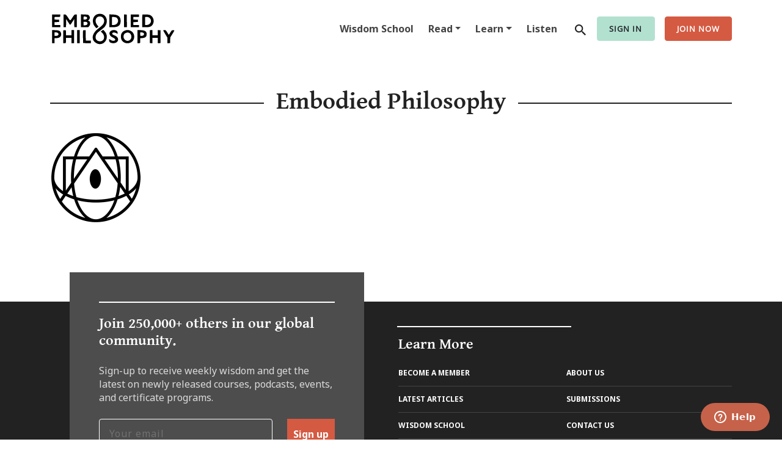

--- FILE ---
content_type: text/html; charset=UTF-8
request_url: https://www.embodiedphilosophy.com/author/rossembodiedphilosophy-com/
body_size: 32939
content:
<!DOCTYPE html>
<html lang="en-US">
<head>
	<meta charset="UTF-8">
	<meta name="viewport" content="width=device-width, initial-scale=1, shrink-to-fit=no">
	<link rel="profile" href="http://gmpg.org/xfn/11">
    <title>Embodied Philosophy, Author at Embodied Philosophy</title><link rel="preload" data-rocket-preload as="font" href="https://fonts.gstatic.com/s/opensans/v43/memSYaGs126MiZpBA-UvWbX2vVnXBbObj2OVZyOOSr4dVJWUgsjZ0B4gaVI.woff2" crossorigin><link rel="preload" data-rocket-preload as="font" href="https://www.embodiedphilosophy.com/app/themes/plume-lms-child/fonts/NotoSans-Bold.woff2" crossorigin><link rel="preload" data-rocket-preload as="font" href="https://www.embodiedphilosophy.com/app/themes/plume-lms-child/fonts/NotoSans.woff2" crossorigin><link rel="preload" data-rocket-preload as="font" href="https://www.embodiedphilosophy.com/app/themes/plume-lms-child/fonts/GentiumBasic-Bold.woff2" crossorigin><style id="wpr-usedcss">img.emoji{display:inline!important;border:none!important;box-shadow:none!important;height:1em!important;width:1em!important;margin:0 .07em!important;vertical-align:-.1em!important;background:0 0!important;padding:0!important}:where(.wp-block-button__link){border-radius:9999px;box-shadow:none;padding:calc(.667em + 2px) calc(1.333em + 2px);text-decoration:none}:where(.wp-block-calendar table:not(.has-background) th){background:#ddd}:where(.wp-block-columns){margin-bottom:1.75em}:where(.wp-block-columns.has-background){padding:1.25em 2.375em}:where(.wp-block-post-comments input[type=submit]){border:none}:where(.wp-block-cover-image:not(.has-text-color)),:where(.wp-block-cover:not(.has-text-color)){color:#fff}:where(.wp-block-cover-image.is-light:not(.has-text-color)),:where(.wp-block-cover.is-light:not(.has-text-color)){color:#000}:where(.wp-block-file){margin-bottom:1.5em}:where(.wp-block-file__button){border-radius:2em;display:inline-block;padding:.5em 1em}:where(.wp-block-file__button):is(a):active,:where(.wp-block-file__button):is(a):focus,:where(.wp-block-file__button):is(a):hover,:where(.wp-block-file__button):is(a):visited{box-shadow:none;color:#fff;opacity:.85;text-decoration:none}:where(.wp-block-latest-comments:not([style*=line-height] .wp-block-latest-comments__comment)){line-height:1.1}:where(.wp-block-latest-comments:not([style*=line-height] .wp-block-latest-comments__comment-excerpt p)){line-height:1.8}ul{box-sizing:border-box}:where(.wp-block-navigation.has-background .wp-block-navigation-item a:not(.wp-element-button)),:where(.wp-block-navigation.has-background .wp-block-navigation-submenu a:not(.wp-element-button)){padding:.5em 1em}:where(.wp-block-navigation .wp-block-navigation__submenu-container .wp-block-navigation-item a:not(.wp-element-button)),:where(.wp-block-navigation .wp-block-navigation__submenu-container .wp-block-navigation-submenu a:not(.wp-element-button)),:where(.wp-block-navigation .wp-block-navigation__submenu-container .wp-block-navigation-submenu button.wp-block-navigation-item__content),:where(.wp-block-navigation .wp-block-navigation__submenu-container .wp-block-pages-list__item button.wp-block-navigation-item__content){padding:.5em 1em}:where(p.has-text-color:not(.has-link-color)) a{color:inherit}:where(.wp-block-post-excerpt){margin-bottom:var(--wp--style--block-gap);margin-top:var(--wp--style--block-gap)}:where(.wp-block-preformatted.has-background){padding:1.25em 2.375em}:where(.wp-block-pullquote){margin:0 0 1em}:where(.wp-block-search__button){border:1px solid #ccc;padding:6px 10px}:where(.wp-block-search__button-inside .wp-block-search__inside-wrapper){border:1px solid #949494;box-sizing:border-box;padding:4px}:where(.wp-block-search__button-inside .wp-block-search__inside-wrapper) .wp-block-search__input{border:none;border-radius:0;padding:0 4px}:where(.wp-block-search__button-inside .wp-block-search__inside-wrapper) .wp-block-search__input:focus{outline:0}:where(.wp-block-search__button-inside .wp-block-search__inside-wrapper) :where(.wp-block-search__button){padding:4px 8px}:where(.wp-block-term-description){margin-bottom:var(--wp--style--block-gap);margin-top:var(--wp--style--block-gap)}:where(pre.wp-block-verse){font-family:inherit}:root{--wp--preset--font-size--normal:16px;--wp--preset--font-size--huge:42px}html :where(.has-border-color){border-style:solid}html :where([style*=border-top-color]){border-top-style:solid}html :where([style*=border-right-color]){border-right-style:solid}html :where([style*=border-bottom-color]){border-bottom-style:solid}html :where([style*=border-left-color]){border-left-style:solid}html :where([style*=border-width]){border-style:solid}html :where([style*=border-top-width]){border-top-style:solid}html :where([style*=border-right-width]){border-right-style:solid}html :where([style*=border-bottom-width]){border-bottom-style:solid}html :where([style*=border-left-width]){border-left-style:solid}html :where(img[class*=wp-image-]){height:auto;max-width:100%}:where(figure){margin:0 0 1em}html :where(.is-position-sticky){--wp-admin--admin-bar--position-offset:var(--wp-admin--admin-bar--height,0px)}body{--wp--preset--color--black:#000000;--wp--preset--color--cyan-bluish-gray:#abb8c3;--wp--preset--color--white:#ffffff;--wp--preset--color--pale-pink:#f78da7;--wp--preset--color--vivid-red:#cf2e2e;--wp--preset--color--luminous-vivid-orange:#ff6900;--wp--preset--color--luminous-vivid-amber:#fcb900;--wp--preset--color--light-green-cyan:#7bdcb5;--wp--preset--color--vivid-green-cyan:#00d084;--wp--preset--color--pale-cyan-blue:#8ed1fc;--wp--preset--color--vivid-cyan-blue:#0693e3;--wp--preset--color--vivid-purple:#9b51e0;--wp--preset--gradient--vivid-cyan-blue-to-vivid-purple:linear-gradient(135deg,rgba(6, 147, 227, 1) 0%,rgb(155, 81, 224) 100%);--wp--preset--gradient--light-green-cyan-to-vivid-green-cyan:linear-gradient(135deg,rgb(122, 220, 180) 0%,rgb(0, 208, 130) 100%);--wp--preset--gradient--luminous-vivid-amber-to-luminous-vivid-orange:linear-gradient(135deg,rgba(252, 185, 0, 1) 0%,rgba(255, 105, 0, 1) 100%);--wp--preset--gradient--luminous-vivid-orange-to-vivid-red:linear-gradient(135deg,rgba(255, 105, 0, 1) 0%,rgb(207, 46, 46) 100%);--wp--preset--gradient--very-light-gray-to-cyan-bluish-gray:linear-gradient(135deg,rgb(238, 238, 238) 0%,rgb(169, 184, 195) 100%);--wp--preset--gradient--cool-to-warm-spectrum:linear-gradient(135deg,rgb(74, 234, 220) 0%,rgb(151, 120, 209) 20%,rgb(207, 42, 186) 40%,rgb(238, 44, 130) 60%,rgb(251, 105, 98) 80%,rgb(254, 248, 76) 100%);--wp--preset--gradient--blush-light-purple:linear-gradient(135deg,rgb(255, 206, 236) 0%,rgb(152, 150, 240) 100%);--wp--preset--gradient--blush-bordeaux:linear-gradient(135deg,rgb(254, 205, 165) 0%,rgb(254, 45, 45) 50%,rgb(107, 0, 62) 100%);--wp--preset--gradient--luminous-dusk:linear-gradient(135deg,rgb(255, 203, 112) 0%,rgb(199, 81, 192) 50%,rgb(65, 88, 208) 100%);--wp--preset--gradient--pale-ocean:linear-gradient(135deg,rgb(255, 245, 203) 0%,rgb(182, 227, 212) 50%,rgb(51, 167, 181) 100%);--wp--preset--gradient--electric-grass:linear-gradient(135deg,rgb(202, 248, 128) 0%,rgb(113, 206, 126) 100%);--wp--preset--gradient--midnight:linear-gradient(135deg,rgb(2, 3, 129) 0%,rgb(40, 116, 252) 100%);--wp--preset--font-size--small:13px;--wp--preset--font-size--medium:20px;--wp--preset--font-size--large:36px;--wp--preset--font-size--x-large:42px;--wp--preset--spacing--20:0.44rem;--wp--preset--spacing--30:0.67rem;--wp--preset--spacing--40:1rem;--wp--preset--spacing--50:1.5rem;--wp--preset--spacing--60:2.25rem;--wp--preset--spacing--70:3.38rem;--wp--preset--spacing--80:5.06rem;--wp--preset--shadow--natural:6px 6px 9px rgba(0, 0, 0, .2);--wp--preset--shadow--deep:12px 12px 50px rgba(0, 0, 0, .4);--wp--preset--shadow--sharp:6px 6px 0px rgba(0, 0, 0, .2);--wp--preset--shadow--outlined:6px 6px 0px -3px rgba(255, 255, 255, 1),6px 6px rgba(0, 0, 0, 1);--wp--preset--shadow--crisp:6px 6px 0px rgba(0, 0, 0, 1)}:where(.is-layout-flex){gap:.5em}:where(.is-layout-grid){gap:.5em}:where(.wp-block-post-template.is-layout-flex){gap:1.25em}:where(.wp-block-post-template.is-layout-grid){gap:1.25em}:where(.wp-block-columns.is-layout-flex){gap:2em}:where(.wp-block-columns.is-layout-grid){gap:2em}:root{--swiper-theme-color:#007aff}.swiper-container{margin-left:auto;margin-right:auto;position:relative;overflow:hidden;list-style:none;padding:0;z-index:1}.swiper-wrapper{position:relative;width:100%;height:100%;z-index:1;display:flex;transition-property:transform;box-sizing:content-box}.swiper-wrapper{transform:translate3d(0,0,0)}.swiper-slide{flex-shrink:0;width:100%;height:100%;position:relative;transition-property:transform}.swiper-slide-invisible-blank{visibility:hidden}:root{--swiper-navigation-size:44px}.swiper-button-lock{display:none}.swiper-pagination-bullet{width:8px;height:8px;display:inline-block;border-radius:50%;background:#000;opacity:.2}button.swiper-pagination-bullet{border:none;margin:0;padding:0;box-shadow:none;-webkit-appearance:none;-moz-appearance:none;appearance:none}.swiper-pagination-clickable .swiper-pagination-bullet{cursor:pointer}.swiper-pagination-bullet-active{opacity:1;background:var(--swiper-pagination-color,var(--swiper-theme-color))}.swiper-pagination-lock{display:none}.swiper-scrollbar-drag{height:100%;width:100%;position:relative;background:rgba(0,0,0,.5);border-radius:10px;left:0;top:0}.swiper-scrollbar-lock{display:none}.swiper-zoom-container{width:100%;height:100%;display:flex;justify-content:center;align-items:center;text-align:center}.swiper-zoom-container>canvas,.swiper-zoom-container>img,.swiper-zoom-container>svg{max-width:100%;max-height:100%;object-fit:contain}.swiper-slide-zoomed{cursor:move}.swiper-lazy-preloader{width:42px;height:42px;position:absolute;left:50%;top:50%;margin-left:-21px;margin-top:-21px;z-index:10;transform-origin:50%;animation:1s linear infinite swiper-preloader-spin;box-sizing:border-box;border:4px solid var(--swiper-preloader-color,var(--swiper-theme-color));border-radius:50%;border-top-color:transparent}@keyframes swiper-preloader-spin{100%{transform:rotate(360deg)}}.swiper-container .swiper-notification{position:absolute;left:0;top:0;pointer-events:none;opacity:0;z-index:-1000}:root{--f-spinner-width:36px;--f-spinner-height:36px;--f-spinner-color-1:rgba(0, 0, 0, .1);--f-spinner-color-2:rgba(17, 24, 28, .8);--f-spinner-stroke:2.75}.f-spinner{margin:auto;padding:0;width:var(--f-spinner-width);height:var(--f-spinner-height)}.f-spinner svg{width:100%;height:100%;vertical-align:top;animation:2s linear infinite f-spinner-rotate}.f-spinner svg *{stroke-width:var(--f-spinner-stroke);fill:none}.f-spinner svg :first-child{stroke:var(--f-spinner-color-1)}.f-spinner svg :last-child{stroke:var(--f-spinner-color-2);animation:2s ease-in-out infinite f-spinner-dash}@keyframes f-spinner-rotate{100%{transform:rotate(360deg)}}@keyframes f-spinner-dash{0%{stroke-dasharray:1,150;stroke-dashoffset:0}50%{stroke-dasharray:90,150;stroke-dashoffset:-35}100%{stroke-dasharray:90,150;stroke-dashoffset:-124}}.f-zoomInUp{animation:var(--f-transition-duration,.2s) ease .1s both f-zoomInUp}@keyframes f-zoomInUp{from{transform:scale(.975) translate3d(0,16px,0);opacity:0}to{transform:scale(1) translate3d(0,0,0);opacity:1}}.f-fadeIn{animation:var(--f-transition-duration,.2s) var(--f-transition-easing,ease) var(--f-transition-delay,0s) both f-fadeIn;z-index:2}.f-fadeOut{animation:var(--f-transition-duration,.2s) var(--f-transition-easing,ease) var(--f-transition-delay,0s) both f-fadeOut;z-index:1}@keyframes f-fadeIn{0%{opacity:0}100%{opacity:1}}@keyframes f-fadeOut{100%{opacity:0}}.f-fadeFastOut{animation:var(--f-transition-duration,.1s) ease-out both f-fadeFastOut;z-index:2}@keyframes f-fadeFastOut{100%{opacity:0}}:root{--f-button-width:40px;--f-button-height:40px;--f-button-border:0;--f-button-border-radius:0;--f-button-color:#374151;--f-button-bg:#f8f8f8;--f-button-hover-bg:#e0e0e0;--f-button-active-bg:#d0d0d0;--f-button-shadow:none;--f-button-transition:all 0.15s ease;--f-button-transform:none;--f-button-svg-width:20px;--f-button-svg-height:20px;--f-button-svg-stroke-width:1.5;--f-button-svg-fill:none;--f-button-svg-filter:none;--f-button-svg-disabled-opacity:0.65}.f-button{display:flex;justify-content:center;align-items:center;box-sizing:content-box;position:relative;margin:0;padding:0;width:var(--f-button-width);height:var(--f-button-height);border:var(--f-button-border);border-radius:var(--f-button-border-radius);color:var(--f-button-color);background:var(--f-button-bg);box-shadow:var(--f-button-shadow);pointer-events:all;cursor:pointer;transition:var(--f-button-transition)}@media(hover:hover){.f-button:hover:not([disabled]){color:var(--f-button-hover-color);background-color:var(--f-button-hover-bg)}}.f-button:active:not([disabled]){background-color:var(--f-button-active-bg)}.f-button:focus:not(:focus-visible){outline:0}.f-button:focus-visible{outline:0;box-shadow:inset 0 0 0 var(--f-button-outline,2px) var(--f-button-outline-color,var(--f-button-color))}.f-button svg{width:var(--f-button-svg-width);height:var(--f-button-svg-height);fill:var(--f-button-svg-fill);stroke:currentColor;stroke-width:var(--f-button-svg-stroke-width);stroke-linecap:round;stroke-linejoin:round;transition:opacity .15s ease;transform:var(--f-button-transform);filter:var(--f-button-svg-filter);pointer-events:none}.f-button[disabled]{cursor:default}.f-button[disabled] svg{opacity:var(--f-button-svg-disabled-opacity)}.f-carousel__nav .f-button.is-next,.f-carousel__nav .f-button.is-prev,.fancybox__nav .f-button.is-next,.fancybox__nav .f-button.is-prev{position:absolute;z-index:1}.is-horizontal .f-carousel__nav .f-button.is-next,.is-horizontal .f-carousel__nav .f-button.is-prev,.is-horizontal .fancybox__nav .f-button.is-next,.is-horizontal .fancybox__nav .f-button.is-prev{top:50%;transform:translateY(-50%)}.is-horizontal .f-carousel__nav .f-button.is-prev,.is-horizontal .fancybox__nav .f-button.is-prev{left:var(--f-button-prev-pos)}.is-horizontal .f-carousel__nav .f-button.is-next,.is-horizontal .fancybox__nav .f-button.is-next{right:var(--f-button-next-pos)}.is-horizontal.is-rtl .f-carousel__nav .f-button.is-prev,.is-horizontal.is-rtl .fancybox__nav .f-button.is-prev{left:auto;right:var(--f-button-next-pos)}.is-horizontal.is-rtl .f-carousel__nav .f-button.is-next,.is-horizontal.is-rtl .fancybox__nav .f-button.is-next{right:auto;left:var(--f-button-prev-pos)}.is-vertical .f-carousel__nav .f-button.is-next,.is-vertical .f-carousel__nav .f-button.is-prev,.is-vertical .fancybox__nav .f-button.is-next,.is-vertical .fancybox__nav .f-button.is-prev{top:auto;left:50%;transform:translateX(-50%)}.is-vertical .f-carousel__nav .f-button.is-prev,.is-vertical .fancybox__nav .f-button.is-prev{top:var(--f-button-next-pos)}.is-vertical .f-carousel__nav .f-button.is-next,.is-vertical .fancybox__nav .f-button.is-next{bottom:var(--f-button-next-pos)}.is-vertical .f-carousel__nav .f-button.is-next svg,.is-vertical .f-carousel__nav .f-button.is-prev svg,.is-vertical .fancybox__nav .f-button.is-next svg,.is-vertical .fancybox__nav .f-button.is-prev svg{transform:rotate(90deg)}.f-carousel__nav .f-button:disabled,.fancybox__nav .f-button:disabled{pointer-events:none}html.with-fancybox{width:auto;overflow:visible;scroll-behavior:auto}html.with-fancybox body{touch-action:none}html.with-fancybox body.hide-scrollbar{width:auto;margin-right:calc(var(--fancybox-body-margin,0px) + var(--fancybox-scrollbar-compensate,0px));overflow:hidden!important;overscroll-behavior-y:none}.fancybox__container{--fancybox-color:#dbdbdb;--fancybox-hover-color:#fff;--fancybox-bg:rgba(24, 24, 27, .98);--fancybox-slide-gap:10px;--f-spinner-width:50px;--f-spinner-height:50px;--f-spinner-color-1:rgba(255, 255, 255, .1);--f-spinner-color-2:#bbb;--f-spinner-stroke:3.65;position:fixed;top:0;left:0;bottom:0;right:0;direction:ltr;display:flex;flex-direction:column;box-sizing:border-box;margin:0;padding:0;color:#f8f8f8;-webkit-tap-highlight-color:transparent;overflow:visible;z-index:var(--fancybox-zIndex,1050);outline:0;transform-origin:top left;-webkit-text-size-adjust:100%;-moz-text-size-adjust:none;-ms-text-size-adjust:100%;text-size-adjust:100%;overscroll-behavior-y:contain}.fancybox__container *,.fancybox__container ::after,.fancybox__container ::before{box-sizing:inherit}.fancybox__container::backdrop{background-color:rgba(0,0,0,0)}.fancybox__backdrop{position:fixed;top:0;left:0;bottom:0;right:0;z-index:-1;background:var(--fancybox-bg);opacity:var(--fancybox-opacity, 1);will-change:opacity}.fancybox__carousel{position:relative;box-sizing:border-box;flex:1;min-height:0;z-index:10;overflow-y:visible;overflow-x:clip}.fancybox__viewport{width:100%;height:100%}.fancybox__viewport.is-draggable{cursor:move;cursor:grab}.fancybox__viewport.is-dragging{cursor:move;cursor:grabbing}.fancybox__track{display:flex;margin:0 auto;height:100%}.fancybox__slide{flex:0 0 auto;position:relative;display:flex;flex-direction:column;align-items:center;width:100%;height:100%;margin:0 var(--fancybox-slide-gap) 0 0;padding:4px;overflow:auto;overscroll-behavior:contain;transform:translate3d(0,0,0);backface-visibility:hidden}.fancybox__container:not(.is-compact) .fancybox__slide.has-close-btn{padding-top:40px}.fancybox__slide::after,.fancybox__slide::before{content:"";flex:0 0 0;margin:auto}.fancybox__backdrop:empty,.fancybox__slide:empty,.fancybox__track:empty,.fancybox__viewport:empty{display:block}.fancybox__content{align-self:center;display:flex;flex-direction:column;position:relative;margin:0;padding:2rem;max-width:100%;color:var(--fancybox-content-color,#374151);background:var(--fancybox-content-bg,#fff);cursor:default;border-radius:0;z-index:20}.is-loading .fancybox__content{opacity:0}.is-draggable .fancybox__content{cursor:move;cursor:grab}.can-zoom_in .fancybox__content{cursor:zoom-in}.can-zoom_out .fancybox__content{cursor:zoom-out}.is-dragging .fancybox__content{cursor:move;cursor:grabbing}.is-animating .fancybox__content,.is-dragging .fancybox__content{will-change:transform,width,height}.fancybox-image{margin:auto;display:block;width:100%;height:100%;min-height:0;object-fit:contain;user-select:none;filter:blur(0px)}.fancybox__caption{align-self:center;max-width:100%;flex-shrink:0;margin:0;padding:14px 0 4px;overflow-wrap:anywhere;line-height:1.375;color:var(--fancybox-color,currentColor);opacity:var(--fancybox-opacity, 1);cursor:auto;visibility:visible}.is-closing .fancybox__caption,.is-loading .fancybox__caption{opacity:0;visibility:hidden}.is-compact .fancybox__caption{padding-bottom:0}.f-button.is-close-btn{--f-button-svg-stroke-width:2;position:absolute;top:0;right:8px;z-index:40}.fancybox__content>.f-button.is-close-btn{--f-button-width:34px;--f-button-height:34px;--f-button-border-radius:4px;--f-button-color:var(--fancybox-color, #fff);--f-button-hover-color:var(--fancybox-color, #fff);--f-button-bg:transparent;--f-button-hover-bg:transparent;--f-button-active-bg:transparent;--f-button-svg-width:22px;--f-button-svg-height:22px;position:absolute;top:-38px;right:0;opacity:.75}.is-loading .fancybox__content>.f-button.is-close-btn{visibility:hidden}.is-zooming-out .fancybox__content>.f-button.is-close-btn{visibility:hidden}.fancybox__content>.f-button.is-close-btn:hover{opacity:1}.fancybox__footer{padding:0;margin:0;position:relative}.fancybox__footer .fancybox__caption{width:100%;padding:24px;opacity:var(--fancybox-opacity, 1);transition:all .25s ease}.is-compact .fancybox__footer{position:absolute;bottom:0;left:0;right:0;z-index:20;background:rgba(24,24,27,.5)}.is-compact .fancybox__footer .fancybox__caption{padding:12px}.is-compact .fancybox__content>.f-button.is-close-btn{--f-button-border-radius:50%;--f-button-color:#fff;--f-button-hover-color:#fff;--f-button-outline-color:#000;--f-button-bg:rgba(0, 0, 0, .6);--f-button-active-bg:rgba(0, 0, 0, .6);--f-button-hover-bg:rgba(0, 0, 0, .6);--f-button-svg-width:18px;--f-button-svg-height:18px;--f-button-svg-filter:none;top:5px;right:5px}.fancybox__nav{--f-button-width:50px;--f-button-height:50px;--f-button-border:0;--f-button-border-radius:50%;--f-button-color:var(--fancybox-color);--f-button-hover-color:var(--fancybox-hover-color);--f-button-bg:transparent;--f-button-hover-bg:rgba(24, 24, 27, .3);--f-button-active-bg:rgba(24, 24, 27, .5);--f-button-shadow:none;--f-button-transition:all 0.15s ease;--f-button-transform:none;--f-button-svg-width:26px;--f-button-svg-height:26px;--f-button-svg-stroke-width:2.5;--f-button-svg-fill:none;--f-button-svg-filter:drop-shadow(1px 1px 1px rgba(24, 24, 27, .5));--f-button-svg-disabled-opacity:0.65;--f-button-next-pos:1rem;--f-button-prev-pos:1rem;opacity:var(--fancybox-opacity, 1)}.fancybox__nav .f-button:before{position:absolute;content:"";top:-30px;right:-20px;left:-20px;bottom:-30px;z-index:1}.is-idle .fancybox__nav{animation:.15s ease-out both f-fadeOut}.is-idle.is-compact .fancybox__footer{pointer-events:none;animation:.15s ease-out both f-fadeOut}.fancybox__slide>.f-spinner{position:absolute;top:50%;left:50%;margin:var(--f-spinner-top,calc(var(--f-spinner-width) * -.5)) 0 0 var(--f-spinner-left,calc(var(--f-spinner-height) * -.5));z-index:30;cursor:pointer}.fancybox-protected{position:absolute;top:0;left:0;right:0;bottom:0;z-index:40;user-select:none}.fancybox-ghost{position:absolute;top:0;left:0;width:100%;height:100%;min-height:0;object-fit:contain;z-index:40;user-select:none;pointer-events:none}.fancybox-focus-guard{outline:0;opacity:0;position:fixed;pointer-events:none}.fancybox__container:not([aria-hidden]){opacity:0}.fancybox__container.is-animated[aria-hidden=false] .fancybox__carousel>:not(.fancybox__viewport),.fancybox__container.is-animated[aria-hidden=false] .fancybox__slide>:not(.fancybox__content),.fancybox__container.is-animated[aria-hidden=false]>:not(.fancybox__backdrop,.fancybox__carousel){animation:var(--f-interface-enter-duration,.25s) ease .1s backwards f-fadeIn}.fancybox__container.is-animated[aria-hidden=false] .fancybox__backdrop{animation:var(--f-backdrop-enter-duration,.35s) ease backwards f-fadeIn}.fancybox__container.is-animated[aria-hidden=true] .fancybox__carousel>:not(.fancybox__viewport),.fancybox__container.is-animated[aria-hidden=true] .fancybox__slide>:not(.fancybox__content),.fancybox__container.is-animated[aria-hidden=true]>:not(.fancybox__backdrop,.fancybox__carousel){animation:var(--f-interface-exit-duration,.15s) ease forwards f-fadeOut}.fancybox__container.is-animated[aria-hidden=true] .fancybox__backdrop{animation:var(--f-backdrop-exit-duration,.35s) ease forwards f-fadeOut}.fancybox__html5video,.fancybox__iframe{border:0;display:block;height:100%;width:100%;background:rgba(0,0,0,0)}.fancybox-placeholder{border:0!important;clip:rect(1px,1px,1px,1px)!important;-webkit-clip-path:inset(50%)!important;clip-path:inset(50%)!important;height:1px!important;margin:-1px!important;overflow:hidden!important;padding:0!important;position:absolute!important;width:1px!important;white-space:nowrap!important}.f-carousel__thumbs{--f-thumb-width:96px;--f-thumb-height:72px;--f-thumb-outline:0;--f-thumb-outline-color:#5eb0ef;--f-thumb-opacity:1;--f-thumb-hover-opacity:1;--f-thumb-selected-opacity:1;--f-thumb-border-radius:2px;--f-thumb-offset:0px;--f-button-next-pos:0;--f-button-prev-pos:0}.f-thumbs{position:relative;flex:0 0 auto;margin:0;overflow:hidden;-webkit-tap-highlight-color:transparent;user-select:none;perspective:1000px;transform:translateZ(0)}.f-thumbs .f-spinner{position:absolute;top:0;left:0;width:100%;height:100%;border-radius:2px;background-image:linear-gradient(#ebeff2,#e2e8f0);z-index:-1}.f-thumbs .f-spinner svg{display:none}.f-thumbs.is-vertical{height:100%}.f-thumbs__viewport{width:100%;height:auto;overflow:hidden;transform:translate3d(0,0,0)}.f-thumbs__track{display:flex}.f-thumbs__slide{position:relative;flex:0 0 auto;box-sizing:content-box;display:flex;align-items:center;justify-content:center;padding:0;margin:0;width:var(--f-thumb-width);height:var(--f-thumb-height);overflow:visible;cursor:pointer}.f-thumbs__slide.is-loading img{opacity:0}.f-thumbs__slide__button{appearance:none;width:var(--f-thumb-width);height:100%;margin:0 -100%;padding:0;border:0;position:relative;border-radius:var(--f-thumb-border-radius);overflow:hidden;background:rgba(0,0,0,0);outline:0;cursor:pointer;pointer-events:auto;touch-action:manipulation;opacity:var(--f-thumb-opacity);transition:opacity .2s ease}.f-thumbs__slide__button:hover{opacity:var(--f-thumb-hover-opacity)}.f-thumbs__slide__button:focus:not(:focus-visible){outline:0}.f-thumbs__slide__button:focus-visible{outline:0;opacity:var(--f-thumb-selected-opacity)}.f-thumbs__slide__img{overflow:hidden;position:absolute;top:0;right:0;bottom:0;left:0;width:100%;height:100%;margin:0;padding:var(--f-thumb-offset);box-sizing:border-box;pointer-events:none;object-fit:cover;border-radius:var(--f-thumb-border-radius)}.f-thumbs.is-horizontal .f-thumbs__track{padding:8px 0 12px}.f-thumbs.is-horizontal .f-thumbs__slide{margin:0 var(--f-thumb-gap) 0 0}.f-thumbs.is-vertical .f-thumbs__track{flex-wrap:wrap;padding:0 8px}.f-thumbs.is-vertical .f-thumbs__slide{margin:0 0 var(--f-thumb-gap) 0}.fancybox__thumbs{--f-thumb-width:96px;--f-thumb-height:72px;--f-thumb-border-radius:2px;--f-thumb-outline:2px;--f-thumb-outline-color:#ededed;position:relative;opacity:var(--fancybox-opacity, 1);transition:max-height .35s cubic-bezier(.23, 1, .32, 1)}.fancybox__thumbs.is-horizontal{padding:0 var(--f-thumb-gap)}.fancybox__thumbs.is-vertical{padding:var(--f-thumb-gap) 0}.is-compact .fancybox__thumbs{--f-thumb-width:64px;--f-thumb-clip-width:32px;--f-thumb-height:48px;--f-thumb-extra-gap:10px}.fancybox__thumbs.is-masked{max-height:0!important}.is-closing .fancybox__thumbs{transition:none!important}.fancybox__toolbar{--f-progress-color:var(--fancybox-color, rgba(255, 255, 255, 0.94));--f-button-width:46px;--f-button-height:46px;--f-button-color:var(--fancybox-color);--f-button-hover-color:var(--fancybox-hover-color);--f-button-bg:rgba(24, 24, 27, .65);--f-button-hover-bg:rgba(70, 70, 73, .65);--f-button-active-bg:rgba(90, 90, 93, .65);--f-button-border-radius:0;--f-button-svg-width:24px;--f-button-svg-height:24px;--f-button-svg-stroke-width:1.5;--f-button-svg-filter:drop-shadow(1px 1px 1px rgba(24, 24, 27, .15));--f-button-svg-fill:none;--f-button-svg-disabled-opacity:0.65;display:flex;flex-direction:row;justify-content:space-between;margin:0;padding:0;font-family:-apple-system,BlinkMacSystemFont,"Segoe UI Adjusted","Segoe UI","Liberation Sans",sans-serif;color:var(--fancybox-color,currentColor);opacity:var(--fancybox-opacity, 1);text-shadow:var(--fancybox-toolbar-text-shadow,1px 1px 1px rgba(0,0,0,.5));pointer-events:none;z-index:20}.fancybox__toolbar :focus-visible{z-index:1}.fancybox__toolbar.is-absolute,.is-compact .fancybox__toolbar{position:absolute;top:0;left:0;right:0}.is-idle .fancybox__toolbar{pointer-events:none;animation:.15s ease-out both f-fadeOut}.fancybox__infobar{padding:0 5px;line-height:var(--f-button-height);text-align:center;font-size:17px;font-variant-numeric:tabular-nums;-webkit-font-smoothing:subpixel-antialiased;cursor:default;user-select:none}.fancybox__infobar span{padding:0 5px}.fancybox__infobar:not(:first-child):not(:last-child){background:var(--f-button-bg)}[data-fancybox-toggle-slideshow]{position:relative}[data-fancybox-toggle-slideshow] .f-progress{height:100%;opacity:.3}[data-fancybox-toggle-slideshow] svg g:first-child{display:flex}[data-fancybox-toggle-slideshow] svg g:last-child{display:none}.has-slideshow [data-fancybox-toggle-slideshow] svg g:first-child{display:none}.has-slideshow [data-fancybox-toggle-slideshow] svg g:last-child{display:flex}[data-fancybox-toggle-fullscreen] svg g:first-child{display:flex}[data-fancybox-toggle-fullscreen] svg g:last-child{display:none}:fullscreen [data-fancybox-toggle-fullscreen] svg g:first-child{display:none}:fullscreen [data-fancybox-toggle-fullscreen] svg g:last-child{display:flex}.f-progress{position:absolute;top:0;left:0;right:0;height:3px;transform:scaleX(0);transform-origin:0;transition-property:transform;transition-timing-function:linear;background:var(--f-progress-color,var(--f-carousel-theme-color,#0091ff));z-index:30;user-select:none;pointer-events:none}.algolia-autocomplete{z-index:999999!important}.aa-dropdown-menu{font-family:sans-serif;background-color:#fff;border-top:none;border-bottom-left-radius:4px;border-bottom-right-radius:4px;box-shadow:0 1px 2px rgba(0,0,0,.25),0 0 1px rgba(0,0,0,.35)}.aa-dropdown-menu:after{content:" ";display:block;clear:both}.aa-dropdown-menu .aa-input{width:100%}.aa-dropdown-menu{color:#1a1a1a;font-size:12px}.aa-dropdown-menu a{font-size:12px;color:#1a1a1a;font-weight:400;text-decoration:none}.aa-dropdown-menu a:hover{text-decoration:none}.aa-dropdown-menu .autocomplete-header{margin:0 14px;line-height:3em;border-bottom:1px solid rgba(0,0,0,.05)}.aa-dropdown-menu .autocomplete-header-title{letter-spacing:1px;text-transform:uppercase;font-weight:700}.aa-dropdown-menu .autocomplete-header-title{float:left}.aa-dropdown-menu a.suggestion-link{display:block;padding:0 14px}.aa-dropdown-menu a.suggestion-link svg{vertical-align:middle;fill:rgba(0,0,0,.3);float:left}.aa-dropdown-menu .autocomplete-footer-branding{padding:15px 14px 0;float:right;color:rgba(0,0,0,.3);margin-bottom:7px}.aa-dropdown-menu .clear{clear:both}.autocomplete-empty{clear:both;padding:15px}.autocomplete-empty .empty-query{font-weight:700}.lSSlideWrapper,.lSSlideWrapper .lSFade{position:relative}.lSSlideWrapper .lSSlide,.lSSlideWrapper.usingCss .lSFade>*{-webkit-transition-timing-function:inherit!important;transition-timing-function:inherit!important;-webkit-transition-duration:inherit!important;transition-duration:inherit!important}.lSSlideWrapper>.lightSlider:after{clear:both}.lightSlider:after,.lightSlider:before{content:" ";display:table}.lightSlider{overflow:hidden;margin:0}.lSSlideWrapper{max-width:100%;overflow:hidden}.lSSlideWrapper .lSSlide{-webkit-transform:translate(0,0);-ms-transform:translate(0,0);transform:translate(0,0);-webkit-transition:1s;-webkit-transition-property:-webkit-transform,height;-moz-transition-property:-moz-transform,height;transition-property:transform,height}.lSSlideWrapper .lSFade>*{position:absolute!important;top:0;left:0;z-index:9;margin-right:0;width:100%}.lSSlideWrapper.usingCss .lSFade>*{opacity:0;-webkit-transition-delay:0s;transition-delay:0s;-webkit-transition-property:opacity;transition-property:opacity}.lSSlideWrapper .lSFade>.active{z-index:10}.lSSlideWrapper.usingCss .lSFade>.active{opacity:1}.lSAction>a{width:32px;display:block;top:50%;height:32px;background-image:url(https://media.embodiedphilosophy.com/app/themes/plume-lms-theme/img/controls.png);cursor:pointer;position:absolute;z-index:99;margin-top:-16px;opacity:.5;-webkit-transition:opacity .35s linear;transition:opacity .35s linear 0s}.lSAction>a:hover{opacity:1}.lSAction>.lSPrev{background-position:0 0;left:10px}.lSAction>.lSNext{background-position:-32px 0;right:10px}.lSAction>a.disabled{pointer-events:none}.lightSlider.lsGrab>*{cursor:-webkit-grab;cursor:-moz-grab;cursor:-o-grab;cursor:-ms-grab;cursor:grab}.lightSlider.lsGrabbing>*{cursor:move;cursor:-webkit-grabbing;cursor:-moz-grabbing;cursor:-o-grabbing;cursor:-ms-grabbing;cursor:grabbing}@font-face{font-family:'Open Sans';font-style:normal;font-weight:400;font-stretch:100%;font-display:swap;src:url(https://fonts.gstatic.com/s/opensans/v43/memSYaGs126MiZpBA-UvWbX2vVnXBbObj2OVZyOOSr4dVJWUgsjZ0B4gaVI.woff2) format('woff2');unicode-range:U+0000-00FF,U+0131,U+0152-0153,U+02BB-02BC,U+02C6,U+02DA,U+02DC,U+0304,U+0308,U+0329,U+2000-206F,U+20AC,U+2122,U+2191,U+2193,U+2212,U+2215,U+FEFF,U+FFFD}@font-face{font-family:'Noto Sans';src:url(https://www.embodiedphilosophy.com/app/themes/plume-lms-child/fonts/NotoSans-Bold.woff2) format("woff2"),url(https://www.embodiedphilosophy.com/app/themes/plume-lms-child/fonts/NotoSans-Bold.woff) format("woff");font-weight:700;font-style:normal;font-display:swap}@font-face{font-family:'Noto Sans';src:url(https://www.embodiedphilosophy.com/app/themes/plume-lms-child/fonts/NotoSans.woff2) format("woff2"),url(https://www.embodiedphilosophy.com/app/themes/plume-lms-child/fonts/NotoSans.woff) format("woff");font-weight:400;font-style:normal;font-display:swap}@font-face{font-family:'Gentium Basic';src:url(https://www.embodiedphilosophy.com/app/themes/plume-lms-child/fonts/GentiumBasic-Bold.woff2) format("woff2"),url(https://www.embodiedphilosophy.com/app/themes/plume-lms-child/fonts/GentiumBasic-Bold.woff) format("woff");font-weight:700;font-style:normal;font-display:swap}:root{--blue:#007bff;--indigo:#6610f2;--purple:#6f42c1;--pink:#e83e8c;--red:#d55a42;--orange:#fd7e14;--yellow:#D1AF42;--green:#6AD46A;--teal:#20c997;--cyan:#17a2b8;--white:#fff;--gray:#707070;--gray-dark:#002222;--primary:#d55a42;--secondary:#b3e1d0;--success:#3D896D;--info:#17a2b8;--warning:#D1AF42;--danger:#d55a42;--light:rgba(255, 255, 255, .8);--dark:#222222;--breakpoint-xxs:0;--breakpoint-xs:370px;--breakpoint-sm:576px;--breakpoint-md:768px;--breakpoint-lg:992px;--breakpoint-xl:1200px;--breakpoint-xxl:1760px;--font-family-sans-serif:"Open Sans",-apple-system,BlinkMacSystemFont,"Segoe UI",Roboto,"Helvetica Neue",Arial,"Noto Sans",sans-serif,"Apple Color Emoji","Segoe UI Emoji","Segoe UI Symbol","Noto Color Emoji";--font-family-monospace:SFMono-Regular,Menlo,Monaco,Consolas,"Liberation Mono","Courier New",monospace}*,::after,::before{-webkit-box-sizing:border-box;box-sizing:border-box}html{font-family:sans-serif;line-height:1.15;-webkit-text-size-adjust:100%;-webkit-tap-highlight-color:transparent}figure,footer,header,main,nav,section{display:block}body{margin:0;font-family:"Noto Sans",-apple-system,BlinkMacSystemFont,"Segoe UI",Roboto,"Helvetica Neue",Arial,"Noto Sans",sans-serif,"Apple Color Emoji","Segoe UI Emoji","Segoe UI Symbol","Noto Color Emoji";font-size:1rem;font-weight:400;line-height:1.5;color:#444;text-align:left;background-color:#fff}[tabindex="-1"]:focus{outline:0!important}h1,h3{margin-top:0;margin-bottom:1.6rem}p{margin-top:0;margin-bottom:.8rem}ul{margin-top:0;margin-bottom:1rem}ul ul{margin-bottom:0}a{color:#d55a42;text-decoration:none;background-color:transparent}a:hover{color:#d65c45;text-decoration:underline}a:not([href]):not([tabindex]){color:inherit;text-decoration:none}a:not([href]):not([tabindex]):focus,a:not([href]):not([tabindex]):hover{color:inherit;text-decoration:none}a:not([href]):not([tabindex]):focus{outline:0}pre{font-family:SFMono-Regular,Menlo,Monaco,Consolas,"Liberation Mono","Courier New",monospace;font-size:1em}pre{margin-top:0;margin-bottom:1rem;overflow:auto}figure{margin:0 0 1rem}img{vertical-align:middle;border-style:none}svg{overflow:hidden;vertical-align:middle}table{border-collapse:collapse}caption{padding-top:.75rem;padding-bottom:.75rem;color:rgba(68,68,68,.66);text-align:left;caption-side:bottom}label{display:inline-block;margin-bottom:.5rem}button{border-radius:0}button:focus{outline:dotted 1px;outline:-webkit-focus-ring-color auto 5px}button,input,optgroup,select,textarea{margin:0;font-family:inherit;font-size:inherit;line-height:inherit}button,input{overflow:visible}button,select{text-transform:none}select{word-wrap:normal}[type=button],[type=reset],[type=submit],button{-webkit-appearance:button}[type=button]:not(:disabled),[type=reset]:not(:disabled),[type=submit]:not(:disabled),button:not(:disabled){cursor:pointer}[type=button]::-moz-focus-inner,[type=reset]::-moz-focus-inner,[type=submit]::-moz-focus-inner,button::-moz-focus-inner{padding:0;border-style:none}input[type=checkbox],input[type=radio]{-webkit-box-sizing:border-box;box-sizing:border-box;padding:0}input[type=time]{-webkit-appearance:listbox}textarea{overflow:auto;resize:vertical}fieldset{min-width:0;padding:0;margin:0;border:0}legend{display:block;width:100%;max-width:100%;padding:0;margin-bottom:.5rem;font-size:1.5rem;line-height:inherit;color:inherit;white-space:normal}@media (max-width:1200px){legend{font-size:calc(1.275rem + .3vw)}}progress{vertical-align:baseline}[type=number]::-webkit-inner-spin-button,[type=number]::-webkit-outer-spin-button{height:auto}[type=search]{outline-offset:-2px;-webkit-appearance:none}[type=search]::-webkit-search-decoration{-webkit-appearance:none}::-webkit-file-upload-button{font:inherit;-webkit-appearance:button}template{display:none}[hidden]{display:none!important}.h1,.h4,h1,h3{margin-bottom:1.6rem;font-family:"Gentium Basic","Open Sans",-apple-system,BlinkMacSystemFont,"Segoe UI",Roboto,"Helvetica Neue",Arial,"Noto Sans",sans-serif,"Apple Color Emoji","Segoe UI Emoji","Segoe UI Symbol","Noto Color Emoji";font-weight:700;line-height:1.2;color:#222}.h1,h1{font-size:2.5rem}@media (max-width:1200px){.h1,h1{font-size:calc(1.375rem + 1.5vw)}}h3{font-size:1.75rem}.h4{font-size:1.5rem}@media (max-width:1200px){h3{font-size:calc(1.3rem + .6vw)}.h4{font-size:calc(1.275rem + .3vw)}}.list-unstyled{padding-left:0;list-style:none}.img-fluid{max-width:100%;height:auto}.figure{display:inline-block}pre{display:block;font-size:87.5%;color:#212529}.container{width:100%;padding-right:12px;padding-left:12px;margin-right:auto;margin-left:auto}@media (min-width:370px){.container{max-width:354px}}@media (min-width:576px){.container{max-width:540px}}@media (min-width:768px){.container{max-width:720px}}@media (min-width:992px){.container{max-width:960px}}@media (min-width:1200px){.container{max-width:1140px}}@media (min-width:1760px){.container{max-width:1300px}}.row{display:-webkit-box;display:-ms-flexbox;display:flex;-ms-flex-wrap:wrap;flex-wrap:wrap;margin-right:-12px;margin-left:-12px}.col-12,.col-md,.col-md-2,.col-md-3,.col-md-6,.col-md-7{position:relative;width:100%;padding-right:12px;padding-left:12px}.col-12{-webkit-box-flex:0;-ms-flex:0 0 100%;flex:0 0 100%;max-width:100%}.order-0{-webkit-box-ordinal-group:1;-ms-flex-order:0;order:0}.order-1{-webkit-box-ordinal-group:2;-ms-flex-order:1;order:1}.order-2{-webkit-box-ordinal-group:3;-ms-flex-order:2;order:2}@media (min-width:768px){.col-md{-ms-flex-preferred-size:0;flex-basis:0;-webkit-box-flex:1;-ms-flex-positive:1;flex-grow:1;max-width:100%}.col-md-2{-webkit-box-flex:0;-ms-flex:0 0 16.66667%;flex:0 0 16.66667%;max-width:16.66667%}.col-md-3{-webkit-box-flex:0;-ms-flex:0 0 25%;flex:0 0 25%;max-width:25%}.col-md-6{-webkit-box-flex:0;-ms-flex:0 0 50%;flex:0 0 50%;max-width:50%}.col-md-7{-webkit-box-flex:0;-ms-flex:0 0 58.33333%;flex:0 0 58.33333%;max-width:58.33333%}.order-md-last{-webkit-box-ordinal-group:14;-ms-flex-order:13;order:13}.order-md-1{-webkit-box-ordinal-group:2;-ms-flex-order:1;order:1}.order-md-2{-webkit-box-ordinal-group:3;-ms-flex-order:2;order:2}}.table{width:100%;margin-bottom:2rem;color:#444}.table tbody+tbody{border-top:2px solid rgba(68,68,68,.66)}.form-control{display:block;width:100%;height:calc(1.5em + 2rem + 2px);padding:1rem 1.25rem;font-family:"Open Sans",-apple-system,BlinkMacSystemFont,"Segoe UI",Roboto,"Helvetica Neue",Arial,"Noto Sans",sans-serif,"Apple Color Emoji","Segoe UI Emoji","Segoe UI Symbol","Noto Color Emoji";font-size:1rem;font-weight:400;line-height:1.5;color:#495057;background-color:transparent;background-clip:padding-box;border:1px solid rgba(34,34,34,.2);border-radius:4px;-webkit-box-shadow:none;box-shadow:none;-webkit-transition:border-color .15s ease-in-out,-webkit-box-shadow .15s ease-in-out;transition:border-color .15s ease-in-out,-webkit-box-shadow .15s ease-in-out;transition:border-color .15s ease-in-out,box-shadow .15s ease-in-out;transition:border-color .15s ease-in-out,box-shadow .15s ease-in-out,-webkit-box-shadow .15s ease-in-out}@media (prefers-reduced-motion:reduce){.form-control{-webkit-transition:none;transition:none}}.form-control::-ms-expand{background-color:transparent;border:0}.form-control:focus{color:#495057;background-color:transparent;border-color:#d55a42;outline:0;-webkit-box-shadow:none,0 0 0 .2rem rgba(213,90,66,.25);box-shadow:none,0 0 0 .2rem rgba(213,90,66,.25)}.form-control::-webkit-input-placeholder{color:#707070;opacity:1}.form-control::-moz-placeholder{color:#707070;opacity:1}.form-control:-ms-input-placeholder{color:#707070;opacity:1}.form-control::-ms-input-placeholder{color:#707070;opacity:1}.form-control::placeholder{color:#707070;opacity:1}.form-control:disabled,.form-control[readonly]{background-color:#f9f9f9;opacity:1}select.form-control:focus::-ms-value{color:#495057;background-color:transparent}select.form-control[multiple],select.form-control[size]{height:auto}textarea.form-control{height:auto}.btn{display:inline-block;font-family:"Open Sans",-apple-system,BlinkMacSystemFont,"Segoe UI",Roboto,"Helvetica Neue",Arial,"Noto Sans",sans-serif,"Apple Color Emoji","Segoe UI Emoji","Segoe UI Symbol","Noto Color Emoji";font-weight:600;color:#444;text-align:center;vertical-align:middle;-webkit-user-select:none;-moz-user-select:none;-ms-user-select:none;user-select:none;background-color:transparent;border:1px solid transparent;padding:.75em 1.5em;font-size:.8rem;line-height:1.5;border-radius:.25rem;-webkit-transition:color .15s ease-in-out,background-color .15s ease-in-out,border-color .15s ease-in-out,-webkit-box-shadow .15s ease-in-out;transition:color .15s ease-in-out,background-color .15s ease-in-out,border-color .15s ease-in-out,-webkit-box-shadow .15s ease-in-out;transition:color .15s ease-in-out,background-color .15s ease-in-out,border-color .15s ease-in-out,box-shadow .15s ease-in-out;transition:color .15s ease-in-out,background-color .15s ease-in-out,border-color .15s ease-in-out,box-shadow .15s ease-in-out,-webkit-box-shadow .15s ease-in-out}@media (prefers-reduced-motion:reduce){.btn{-webkit-transition:none;transition:none}}.btn:hover{color:#444;text-decoration:none}.btn.focus,.btn:focus{outline:0;-webkit-box-shadow:0 0 0 .2rem rgba(213,90,66,.25);box-shadow:0 0 0 .2rem rgba(213,90,66,.25)}.btn.disabled,.btn:disabled{opacity:.65;-webkit-box-shadow:none;box-shadow:none}.btn:not(:disabled):not(.disabled).active,.btn:not(:disabled):not(.disabled):active{-webkit-box-shadow:inset 0 3px 5px rgba(0,0,0,.125);box-shadow:inset 0 3px 5px rgba(0,0,0,.125)}.btn:not(:disabled):not(.disabled).active:focus,.btn:not(:disabled):not(.disabled):active:focus{-webkit-box-shadow:0 0 0 .2rem rgba(213,90,66,.25),inset 0 3px 5px rgba(0,0,0,.125);box-shadow:0 0 0 .2rem rgba(213,90,66,.25),inset 0 3px 5px rgba(0,0,0,.125)}a.btn.disabled,fieldset:disabled a.btn{pointer-events:none}.btn-primary{color:#fff;background-color:#d55a42;border-color:#d55a42;-webkit-box-shadow:inset 0 1px 0 rgba(255,255,255,.15),0 1px 1px rgba(0,0,0,.075);box-shadow:inset 0 1px 0 rgba(255,255,255,.15),0 1px 1px rgba(0,0,0,.075)}.btn-primary:hover{color:#fff;background-color:#c5452c;border-color:#bb4129}.btn-primary.focus,.btn-primary:focus{-webkit-box-shadow:inset 0 1px 0 rgba(255,255,255,.15),0 1px 1px rgba(0,0,0,.075),0 0 0 .2rem rgba(219,115,94,.5);box-shadow:inset 0 1px 0 rgba(255,255,255,.15),0 1px 1px rgba(0,0,0,.075),0 0 0 .2rem rgba(219,115,94,.5)}.btn-primary.disabled,.btn-primary:disabled{color:#fff;background-color:#d55a42;border-color:#d55a42}.btn-primary:not(:disabled):not(.disabled).active,.btn-primary:not(:disabled):not(.disabled):active,.show>.btn-primary.dropdown-toggle{color:#fff;background-color:#bb4129;border-color:#b03e27}.btn-primary:not(:disabled):not(.disabled).active:focus,.btn-primary:not(:disabled):not(.disabled):active:focus,.show>.btn-primary.dropdown-toggle:focus{-webkit-box-shadow:inset 0 3px 5px rgba(0,0,0,.125),0 0 0 .2rem rgba(219,115,94,.5);box-shadow:inset 0 3px 5px rgba(0,0,0,.125),0 0 0 .2rem rgba(219,115,94,.5)}.btn-secondary{color:#212529;background-color:#b3e1d0;border-color:#b3e1d0;-webkit-box-shadow:inset 0 1px 0 rgba(255,255,255,.15),0 1px 1px rgba(0,0,0,.075);box-shadow:inset 0 1px 0 rgba(255,255,255,.15),0 1px 1px rgba(0,0,0,.075)}.btn-secondary:hover{color:#fff;background-color:#98d6bf;border-color:#8ed3b9}.btn-secondary.focus,.btn-secondary:focus{-webkit-box-shadow:inset 0 1px 0 rgba(255,255,255,.15),0 1px 1px rgba(0,0,0,.075),0 0 0 .2rem rgba(157,197,183,.5);box-shadow:inset 0 1px 0 rgba(255,255,255,.15),0 1px 1px rgba(0,0,0,.075),0 0 0 .2rem rgba(157,197,183,.5)}.btn-secondary.disabled,.btn-secondary:disabled{color:#212529;background-color:#b3e1d0;border-color:#b3e1d0}.btn-secondary:not(:disabled):not(.disabled).active,.btn-secondary:not(:disabled):not(.disabled):active,.show>.btn-secondary.dropdown-toggle{color:#fff;background-color:#8ed3b9;border-color:#85cfb4}.btn-secondary:not(:disabled):not(.disabled).active:focus,.btn-secondary:not(:disabled):not(.disabled):active:focus,.show>.btn-secondary.dropdown-toggle:focus{-webkit-box-shadow:inset 0 3px 5px rgba(0,0,0,.125),0 0 0 .2rem rgba(157,197,183,.5);box-shadow:inset 0 3px 5px rgba(0,0,0,.125),0 0 0 .2rem rgba(157,197,183,.5)}.fade{-webkit-transition:opacity .3s ease-in-out;transition:opacity .3s ease-in-out}@media (prefers-reduced-motion:reduce){.fade{-webkit-transition:none;transition:none}}.fade:not(.show){opacity:0}.collapse:not(.show){display:none}.collapsing{position:relative;height:0;overflow:hidden;-webkit-transition:height .35s;transition:height .35s ease}@media (prefers-reduced-motion:reduce){.collapsing{-webkit-transition:none;transition:none}}.dropdown,.dropleft,.dropright,.dropup{position:relative}.dropdown-toggle{white-space:nowrap}.dropdown-toggle::after{display:inline-block;margin-left:.255em;vertical-align:.255em;content:"";border-top:.3em solid;border-right:.3em solid transparent;border-bottom:0;border-left:.3em solid transparent}.dropdown-toggle:empty::after{margin-left:0}.dropdown-menu{position:absolute;top:100%;left:0;z-index:1025;display:none;float:left;min-width:10rem;padding:0;margin:.125rem 0 0;font-size:1rem;color:#444;text-align:left;list-style:none;background-color:#fff;background-clip:padding-box;border:1px solid rgba(0,0,0,.15);border-radius:.25rem;-webkit-box-shadow:0 .5rem 1rem rgba(0,0,0,.175);box-shadow:0 .5rem 1rem rgba(0,0,0,.175)}.dropdown-menu-right{right:0;left:auto}.dropup .dropdown-menu{top:auto;bottom:100%;margin-top:0;margin-bottom:.125rem}.dropup .dropdown-toggle::after{display:inline-block;margin-left:.255em;vertical-align:.255em;content:"";border-top:0;border-right:.3em solid transparent;border-bottom:.3em solid;border-left:.3em solid transparent}.dropup .dropdown-toggle:empty::after{margin-left:0}.dropright .dropdown-menu{top:0;right:auto;left:100%;margin-top:0;margin-left:.125rem}.dropright .dropdown-toggle::after{display:inline-block;margin-left:.255em;vertical-align:.255em;content:"";border-top:.3em solid transparent;border-right:0;border-bottom:.3em solid transparent;border-left:.3em solid}.dropright .dropdown-toggle:empty::after{margin-left:0}.dropright .dropdown-toggle::after{vertical-align:0}.dropleft .dropdown-menu{top:0;right:100%;left:auto;margin-top:0;margin-right:.125rem}.dropleft .dropdown-toggle::after{display:inline-block;margin-left:.255em;vertical-align:.255em;content:""}.dropleft .dropdown-toggle::after{display:none}.dropleft .dropdown-toggle::before{display:inline-block;margin-right:.255em;vertical-align:.255em;content:"";border-top:.3em solid transparent;border-right:.3em solid;border-bottom:.3em solid transparent}.dropleft .dropdown-toggle:empty::after{margin-left:0}.dropleft .dropdown-toggle::before{vertical-align:0}.dropdown-menu[x-placement^=bottom],.dropdown-menu[x-placement^=left],.dropdown-menu[x-placement^=right],.dropdown-menu[x-placement^=top]{right:auto;bottom:auto}.dropdown-item{display:block;width:100%;padding:.75rem 1.5rem;clear:both;font-weight:400;color:#212529;text-align:inherit;white-space:nowrap;background-color:transparent;border:0}.dropdown-item:first-child{border-top-left-radius:calc(.25rem - 1px);border-top-right-radius:calc(.25rem - 1px)}.dropdown-item:last-child{border-bottom-right-radius:calc(.25rem - 1px);border-bottom-left-radius:calc(.25rem - 1px)}.dropdown-item:focus,.dropdown-item:hover{color:#fff;text-decoration:none;background-color:#d55a42}.dropdown-item.active,.dropdown-item:active{color:#fff;text-decoration:none;background-color:#d55a42}.dropdown-item.disabled,.dropdown-item:disabled{color:#707070;pointer-events:none;background-color:transparent}.dropdown-menu.show{display:block}.input-group{position:relative;display:-webkit-box;display:-ms-flexbox;display:flex;-ms-flex-wrap:wrap;flex-wrap:wrap;-webkit-box-align:stretch;-ms-flex-align:stretch;align-items:stretch;width:100%}.input-group>.form-control{position:relative;-webkit-box-flex:1;-ms-flex:1 1 auto;flex:1 1 auto;width:1%;margin-bottom:0}.input-group>.form-control+.form-control{margin-left:-1px}.input-group>.form-control:focus{z-index:3}.input-group>.form-control:not(:last-child){border-top-right-radius:0;border-bottom-right-radius:0}.input-group>.form-control:not(:first-child){border-top-left-radius:0;border-bottom-left-radius:0}.nav{display:-webkit-box;display:-ms-flexbox;display:flex;-ms-flex-wrap:wrap;flex-wrap:wrap;padding-left:0;margin-bottom:0;list-style:none}.nav-link{display:block;padding:.5rem 1rem}.nav-link:focus,.nav-link:hover{text-decoration:none}.nav-link.disabled{color:#707070;pointer-events:none;cursor:default}.navbar{position:relative;display:-webkit-box;display:-ms-flexbox;display:flex;-ms-flex-wrap:wrap;flex-wrap:wrap;-webkit-box-align:center;-ms-flex-align:center;align-items:center;-webkit-box-pack:justify;-ms-flex-pack:justify;justify-content:space-between;padding:1rem 2rem}.navbar>.container{display:-webkit-box;display:-ms-flexbox;display:flex;-ms-flex-wrap:wrap;flex-wrap:wrap;-webkit-box-align:center;-ms-flex-align:center;align-items:center;-webkit-box-pack:justify;-ms-flex-pack:justify;justify-content:space-between}.navbar-brand{display:inline-block;padding-top:.21875rem;padding-bottom:.21875rem;margin-right:2rem;font-size:1.375rem;line-height:inherit;white-space:nowrap}@media (max-width:1200px){.navbar-brand{font-size:calc(1.2625rem + .15vw)}}.navbar-brand:focus,.navbar-brand:hover{text-decoration:none}.navbar-nav{display:-webkit-box;display:-ms-flexbox;display:flex;-webkit-box-orient:vertical;-webkit-box-direction:normal;-ms-flex-direction:column;flex-direction:column;padding-left:0;margin-bottom:0;list-style:none}.navbar-nav .nav-link{padding-right:0;padding-left:0}.navbar-nav .dropdown-menu{position:static;float:none}.navbar-collapse{-ms-flex-preferred-size:100%;flex-basis:100%;-webkit-box-flex:1;-ms-flex-positive:1;flex-grow:1;-webkit-box-align:center;-ms-flex-align:center;align-items:center}.navbar-toggler{padding:0;font-size:1.375rem;line-height:1;background-color:transparent;border:1px solid transparent;border-radius:.25rem}@media (max-width:1200px){.navbar-toggler{font-size:calc(1.2625rem + .15vw)}}.navbar-toggler:focus,.navbar-toggler:hover{text-decoration:none}.navbar-toggler-icon{display:inline-block;width:1.5em;height:1.5em;vertical-align:middle;content:"";background:center center no-repeat;background-size:100% 100%}@media (max-width:991.98px){.navbar-expand-lg>.container{padding-right:0;padding-left:0}}@media (min-width:992px){.navbar-expand-lg{-webkit-box-orient:horizontal;-webkit-box-direction:normal;-ms-flex-flow:row nowrap;flex-flow:row nowrap;-webkit-box-pack:start;-ms-flex-pack:start;justify-content:flex-start}.navbar-expand-lg .navbar-nav{-webkit-box-orient:horizontal;-webkit-box-direction:normal;-ms-flex-direction:row;flex-direction:row}.navbar-expand-lg .navbar-nav .dropdown-menu{position:absolute}.navbar-expand-lg .navbar-nav .nav-link{padding-right:.75rem;padding-left:.75rem}.navbar-expand-lg>.container{-ms-flex-wrap:nowrap;flex-wrap:nowrap}.navbar-expand-lg .navbar-collapse{display:-webkit-box!important;display:-ms-flexbox!important;display:flex!important;-ms-flex-preferred-size:auto;flex-basis:auto}.navbar-expand-lg .navbar-toggler{display:none}}.navbar-light .navbar-brand{color:#d55a42}.navbar-light .navbar-brand:focus,.navbar-light .navbar-brand:hover{color:#d55a42}.navbar-light .navbar-nav .nav-link{color:#444}.navbar-light .navbar-nav .nav-link:focus,.navbar-light .navbar-nav .nav-link:hover{color:rgba(0,0,0,.7)}.navbar-light .navbar-nav .nav-link.disabled{color:rgba(0,0,0,.3)}.navbar-light .navbar-nav .active>.nav-link,.navbar-light .navbar-nav .nav-link.active,.navbar-light .navbar-nav .nav-link.show,.navbar-light .navbar-nav .show>.nav-link{color:#d55a42}.navbar-light .navbar-toggler{color:#444;border-color:transparent}.navbar-light .navbar-toggler-icon{background-image:url("data:image/svg+xml,%3csvg viewBox='0 0 30 30' xmlns='http://www.w3.org/2000/svg'%3e%3cpath stroke='%23444444' stroke-width='2' stroke-linecap='round' stroke-miterlimit='10' d='M4 7h22M4 15h22M4 23h22'/%3e%3c/svg%3e")}.breadcrumb{display:-webkit-box;display:-ms-flexbox;display:flex;-ms-flex-wrap:wrap;flex-wrap:wrap;padding:.75rem 1rem;margin-bottom:1rem;list-style:none;background-color:#e9e9e9;border-radius:.25rem}.pagination{display:-webkit-box;display:-ms-flexbox;display:flex;padding-left:0;list-style:none;border-radius:.25rem}.alert{position:relative;padding:.75rem 1.25rem;margin-bottom:1rem;border:2px solid transparent;border-radius:0}.progress{display:-webkit-box;display:-ms-flexbox;display:flex;height:1rem;overflow:hidden;font-size:.75rem;background-color:#e9e9e9;border-radius:.25rem;-webkit-box-shadow:inset 0 .1rem .1rem rgba(0,0,0,.1);box-shadow:inset 0 .1rem .1rem rgba(0,0,0,.1)}.media{display:-webkit-box;display:-ms-flexbox;display:flex;-webkit-box-align:start;-ms-flex-align:start;align-items:flex-start}.list-group{display:-webkit-box;display:-ms-flexbox;display:flex;-webkit-box-orient:vertical;-webkit-box-direction:normal;-ms-flex-direction:column;flex-direction:column;padding-left:0;margin-bottom:0}.list-group-item{position:relative;display:block;padding:1.25rem;margin-bottom:-1px;background-color:#fff;border:1px solid rgba(0,0,0,.125)}.list-group-item:first-child{border-top-left-radius:.25rem;border-top-right-radius:.25rem}.list-group-item:last-child{margin-bottom:0;border-bottom-right-radius:.25rem;border-bottom-left-radius:.25rem}.list-group-item.disabled,.list-group-item:disabled{color:#707070;pointer-events:none;background-color:#fff}.list-group-item.active{z-index:2;color:#fff;background-color:#f9f9f9;border-color:#f9f9f9}.close{float:right;font-size:1.5rem;font-weight:600;line-height:1;color:#fff;text-shadow:none;opacity:.5}@media (max-width:1200px){.close{font-size:calc(1.275rem + .3vw)}}.close:hover{color:#fff;text-decoration:none}.close:not(:disabled):not(.disabled):focus,.close:not(:disabled):not(.disabled):hover{opacity:.75}button.close{padding:0;background-color:transparent;border:0;-webkit-appearance:none;-moz-appearance:none;appearance:none}a.close.disabled{pointer-events:none}.toast{max-width:350px;overflow:hidden;font-size:.875rem;background-color:rgba(255,255,255,.85);background-clip:padding-box;border:1px solid rgba(0,0,0,.1);-webkit-box-shadow:0 .25rem .75rem rgba(0,0,0,.1);box-shadow:0 .25rem .75rem rgba(0,0,0,.1);-webkit-backdrop-filter:blur(10px);backdrop-filter:blur(10px);opacity:0;border-radius:.25rem}.toast:not(:last-child){margin-bottom:.75rem}.toast.showing{opacity:1}.toast.show{display:block;opacity:1}.toast.hide{display:none}.modal-open{overflow:hidden}.modal-open .modal{overflow-x:hidden;overflow-y:auto}.modal{position:fixed;top:0;left:0;z-index:1050;display:none;width:100%;height:100%;overflow:hidden;outline:0}.modal-dialog{position:relative;width:auto;margin:24px;pointer-events:none}.modal.fade .modal-dialog{-webkit-transition:-webkit-transform .5s cubic-bezier(0,0,0,1);transition:-webkit-transform .5s cubic-bezier(0,0,0,1);transition:transform .5s cubic-bezier(0,0,0,1);transition:transform .5s cubic-bezier(0,0,0,1),-webkit-transform .5s cubic-bezier(0,0,0,1);-webkit-transform:translate(0,-50px);transform:translate(0,-50px)}@media (prefers-reduced-motion:reduce){.modal.fade .modal-dialog{-webkit-transition:none;transition:none}}.modal.show .modal-dialog{-webkit-transform:none;transform:none}.modal-dialog-scrollable{display:-webkit-box;display:-ms-flexbox;display:flex;max-height:calc(100% - 48px)}.modal-dialog-scrollable .modal-body{overflow-y:auto}.modal-backdrop{position:fixed;top:0;left:0;z-index:1040;width:100vw;height:100vh;background-color:#444}.modal-backdrop.fade{opacity:0}.modal-backdrop.show{opacity:.8}.modal-body{position:relative;-webkit-box-flex:1;-ms-flex:1 1 auto;flex:1 1 auto;padding:24px}.modal-scrollbar-measure{position:absolute;top:-9999px;width:50px;height:50px;overflow:scroll}@media (min-width:576px){.modal-dialog{max-width:500px;margin:1.75rem auto}.modal-dialog-scrollable{max-height:calc(100% - 3.5rem)}}.tooltip{position:absolute;z-index:1070;display:block;margin:0;font-family:"Noto Sans",-apple-system,BlinkMacSystemFont,"Segoe UI",Roboto,"Helvetica Neue",Arial,"Noto Sans",sans-serif,"Apple Color Emoji","Segoe UI Emoji","Segoe UI Symbol","Noto Color Emoji";font-style:normal;font-weight:400;line-height:1.5;text-align:left;text-align:start;text-decoration:none;text-shadow:none;text-transform:none;letter-spacing:normal;word-break:normal;word-spacing:normal;white-space:normal;line-break:auto;font-size:.75rem;word-wrap:break-word;opacity:0}.tooltip.show{opacity:1}.tooltip .arrow{position:absolute;display:block;width:.8rem;height:.4rem}.tooltip .arrow::before{position:absolute;content:"";border-color:transparent;border-style:solid}.tooltip-inner{max-width:200px;padding:.75rem;color:#333;text-align:center;background-color:#fff;border-radius:.25rem}.popover{position:absolute;top:0;left:0;z-index:1060;display:block;max-width:276px;font-family:"Noto Sans",-apple-system,BlinkMacSystemFont,"Segoe UI",Roboto,"Helvetica Neue",Arial,"Noto Sans",sans-serif,"Apple Color Emoji","Segoe UI Emoji","Segoe UI Symbol","Noto Color Emoji";font-style:normal;font-weight:400;line-height:1.5;text-align:left;text-align:start;text-decoration:none;text-shadow:none;text-transform:none;letter-spacing:normal;word-break:normal;word-spacing:normal;white-space:normal;line-break:auto;font-size:.75rem;word-wrap:break-word;background-color:#d55a42;background-clip:padding-box;border:1px solid #d55a42;border-radius:.25rem;-webkit-box-shadow:none;box-shadow:none}.popover .arrow{position:absolute;display:block;width:1rem;height:.5rem;margin:0 .5rem}.popover .arrow::after,.popover .arrow::before{position:absolute;display:block;content:"";border-color:transparent;border-style:solid}.popover-header{padding:1em;margin-bottom:0;font-size:1rem;color:#fff;background-color:#d55a42;border-bottom:1px solid #cf482e;border-top-left-radius:calc(.5rem - 1px);border-top-right-radius:calc(.5rem - 1px)}.popover-header:empty{display:none}.popover-body{padding:1em;color:rgba(255,255,255,.8)}.carousel{position:relative}.carousel.pointer-event{-ms-touch-action:pan-y;touch-action:pan-y}.carousel-item{position:relative;display:none;float:left;width:100%;margin-right:-100%;-webkit-backface-visibility:hidden;backface-visibility:hidden;-webkit-transition:-webkit-transform .6s ease-in-out;transition:-webkit-transform .6s ease-in-out;transition:transform .6s ease-in-out;transition:transform .6s ease-in-out,-webkit-transform .6s ease-in-out}@media (prefers-reduced-motion:reduce){.carousel-item{-webkit-transition:none;transition:none}}.carousel-item-next,.carousel-item-prev,.carousel-item.active{display:block}.active.carousel-item-right,.carousel-item-next:not(.carousel-item-left){-webkit-transform:translateX(100%);transform:translateX(100%)}.active.carousel-item-left,.carousel-item-prev:not(.carousel-item-right){-webkit-transform:translateX(-100%);transform:translateX(-100%)}.carousel-indicators{position:absolute;right:0;bottom:0;left:0;z-index:15;display:-webkit-box;display:-ms-flexbox;display:flex;-webkit-box-pack:center;-ms-flex-pack:center;justify-content:center;padding-left:0;margin-right:15%;margin-left:15%;list-style:none}.carousel-indicators li{-webkit-box-sizing:content-box;box-sizing:content-box;-webkit-box-flex:0;-ms-flex:0 1 auto;flex:0 1 auto;width:30px;height:3px;margin-right:3px;margin-left:3px;text-indent:-999px;cursor:pointer;background-color:#fff;background-clip:padding-box;border-top:10px solid transparent;border-bottom:10px solid transparent;opacity:.5;-webkit-transition:opacity .6s;transition:opacity .6s ease}@media (prefers-reduced-motion:reduce){.carousel-indicators li{-webkit-transition:none;transition:none}}.carousel-indicators .active{opacity:1}.bg-dark{background-color:#222!important}a.bg-dark:focus,a.bg-dark:hover,button.bg-dark:focus,button.bg-dark:hover{background-color:#090909!important}.border{border:1px solid rgba(68,68,68,.66)!important}.modal header .avatar{border-radius:50%!important}.rounded-0{border-radius:0!important}.d-none{display:none!important}.d-block{display:block!important}.d-flex{display:-webkit-box!important;display:-ms-flexbox!important;display:flex!important}.d-inline-flex{display:-webkit-inline-box!important;display:-ms-inline-flexbox!important;display:inline-flex!important}.flex-row{-webkit-box-orient:horizontal!important;-webkit-box-direction:normal!important;-ms-flex-direction:row!important;flex-direction:row!important}.flex-wrap{-ms-flex-wrap:wrap!important;flex-wrap:wrap!important}.justify-content-end{-webkit-box-pack:end!important;-ms-flex-pack:end!important;justify-content:flex-end!important}.justify-content-center{-webkit-box-pack:center!important;-ms-flex-pack:center!important;justify-content:center!important}.justify-content-between{-webkit-box-pack:justify!important;-ms-flex-pack:justify!important;justify-content:space-between!important}.justify-content-around{-ms-flex-pack:distribute!important;justify-content:space-around!important}.align-items-start{-webkit-box-align:start!important;-ms-flex-align:start!important;align-items:flex-start!important}.align-items-center{-webkit-box-align:center!important;-ms-flex-align:center!important;align-items:center!important}.position-static{position:static!important}.position-relative{position:relative!important}.position-fixed{position:fixed!important}@supports ((position:-webkit-sticky) or (position:sticky)){.sticky-top{position:-webkit-sticky;position:sticky;top:0;z-index:1020}}.sr-only{position:absolute;width:1px;height:1px;padding:0;overflow:hidden;clip:rect(0,0,0,0);white-space:nowrap;border:0}.shadow{-webkit-box-shadow:50px 0 50px rgba(0,0,0,.02)!important;box-shadow:50px 0 50px rgba(0,0,0,.02)!important}.mb-0{margin-bottom:0!important}.mt-1,.my-1{margin-top:.5rem!important}.mb-1,.my-1{margin-bottom:.5rem!important}.mt-2{margin-top:1rem!important}.mb-2{margin-bottom:1rem!important}.mt-3,.my-3{margin-top:2rem!important}.my-3{margin-bottom:2rem!important}.p-0{padding:0!important}.px-1{padding-right:.5rem!important}.px-1{padding-left:.5rem!important}.px-2{padding-right:1rem!important}.px-2{padding-left:1rem!important}.py-3{padding-top:2rem!important}.py-3{padding-bottom:2rem!important}@media (min-width:768px){.flex-md-column{-webkit-box-orient:vertical!important;-webkit-box-direction:normal!important;-ms-flex-direction:column!important;flex-direction:column!important}.justify-content-md-start{-webkit-box-pack:start!important;-ms-flex-pack:start!important;justify-content:flex-start!important}.justify-content-md-center{-webkit-box-pack:center!important;-ms-flex-pack:center!important;justify-content:center!important}.align-items-md-center{-webkit-box-align:center!important;-ms-flex-align:center!important;align-items:center!important}.m-md-0{margin:0!important}.my-md-0{margin-top:0!important}.mb-md-0,.my-md-0{margin-bottom:0!important}.mt-md-5{margin-top:5rem!important}.px-md-0{padding-right:0!important}.px-md-0{padding-left:0!important}.p-md-3{padding:2rem!important}}@media (min-width:992px){.d-lg-none{display:none!important}.d-lg-block{display:block!important}.mx-lg-6{margin-right:7.5rem!important}.mx-lg-6{margin-left:7.5rem!important}.modal-open .tooltip{display:none!important}}.text-right{text-align:right!important}.text-center{text-align:center!important}@media (min-width:768px){.text-md-left{text-align:left!important}}.font-weight-bold{font-weight:600!important}.text-white{color:#fff!important}.visible{visibility:visible!important}@media print{*,::after,::before{text-shadow:none!important;-webkit-box-shadow:none!important;box-shadow:none!important}a:not(.btn):not(#rcp_submit):not(a#quiz_continue_link){text-decoration:underline}pre{white-space:pre-wrap!important}pre{border:1px solid rgba(68,68,68,.66);page-break-inside:avoid}img,tr{page-break-inside:avoid}h3,p{orphans:3;widows:3}h3{page-break-after:avoid}@page{size:a3}body{min-width:992px!important}.container{min-width:992px!important}.navbar{display:none}.table{border-collapse:collapse!important}}.wrapper{padding:24px 0}.sticky{font-size:inherit}#secondary img,figure,img{max-width:100%;height:auto}.navbar-light .navbar-brand a{color:#d55a42}.navbar-light .navbar-brand a:focus,.navbar-light .navbar-brand a:hover{color:#d55a42}.navbar h1{font-weight:400}body,html{overflow-x:hidden}html{scroll-behavior:smooth}.btn-primary{background-image:-webkit-gradient(linear,left top,right top,from(#d55a42),to(#daf2e9));background-image:linear-gradient(to right,#d55a42 0,#daf2e9 100%);background-repeat:repeat-x}.btn-primary:active,.btn-primary:focus,.btn-primary:hover{border-color:transparent}.btn,a,button,input[type=button],input[type=submit]{-webkit-transition:.2s ease-in-out;transition:all .2s ease-in-out;-webkit-box-shadow:none;box-shadow:none}@media (prefers-reduced-motion:reduce){.btn,a,button,input[type=button],input[type=submit]{-webkit-transition:none;transition:none}}a:focus,a:hover{text-decoration:none;outline:0}img.avatar{border-radius:.25rem;min-width:60px;-o-object-fit:cover;object-fit:cover}img.fill{width:100%;height:100%;-o-object-fit:cover;object-fit:cover}.progress{-webkit-box-shadow:none;box-shadow:none}.list-group{-webkit-box-shadow:50px 0 50px rgba(0,0,0,.02);box-shadow:50px 0 50px rgba(0,0,0,.02)}.wrapper{padding:24px 0;-webkit-transition:margin .3s ease-out;transition:margin .3s ease-out}.navbar .navbar-nav .nav-link{border-bottom:2px solid transparent}.navbar .navbar-nav .nav-link:focus,.navbar .navbar-nav .nav-link:hover{color:#d55a42}.navbar .navbar-nav .active>.nav-link,.navbar .navbar-nav .nav-link.active,.navbar .navbar-nav .nav-link.show,.navbar .navbar-nav .show>.nav-link{border-bottom-color:#d55a42}.navbar .navbar-brand img{max-height:2.6875rem;width:auto}.navbar .dropdown-menu{min-width:225px}.list-group-item .arrow:after{-webkit-transition:.3s;transition:.3s}.list-group-item:hover .arrow:after{margin-left:.9rem;-webkit-transition:.3s;transition:.3s}#stickied-sidebar{-webkit-transition:.2s ease-in-out;transition:all .2s ease-in-out;z-index:999;margin-top:-325px}@media (prefers-reduced-motion:reduce){#stickied-sidebar{-webkit-transition:none;transition:none}}#stickied-sidebar .dynamic{top:2rem;position:fixed}.modal .close{color:#444}.modal-backdrop{z-index:1049}.tooltip .tooltip-inner{text-align:left}.popover .close{cursor:pointer;font-size:1.2rem}.popover .popover-header{border-bottom:none;padding-bottom:0}audio{width:100%}audio::-webkit-media-controls-panel{background:#fff}audio::-webkit-media-controls-enclosure{border-radius:0}.list-group .list-group-item{border-bottom:0;border-left:0;border-right:0}.list-group .list-group-item:first-child{border-top:0}.list-group a.list-group-item:hover{background-color:#f9f9f9;border-top-color:#f9f9f9}.list-group a.list-group-item:active,.list-group a.list-group-item:focus{background-color:#fff;z-index:0}.list-group a.list-group-item:active+.list-group-item,.list-group a.list-group-item:focus+.list-group-item{border-top-color:#f9f9f9}.instructor-expand-bio:hover{cursor:pointer}.collapsible{max-height:180px;overflow:hidden;-webkit-transition:.2s ease-in-out;transition:all .2s ease-in-out}.collapsible.expanded{max-height:1500px;-webkit-transition:height .35s;transition:height .35s ease}@media (prefers-reduced-motion:reduce){.collapsible{-webkit-transition:none;transition:none}}.collapsible.expanded{-webkit-transition:.2s ease-in-out;transition:all .2s ease-in-out;max-height:1500px}@media (prefers-reduced-motion:reduce){.collapsible.expanded{-webkit-transition:none;transition:none}}input[type=radio]{position:relative;display:inline-block;width:14px;height:14px;top:1.5px;border-radius:100%;outline:0!important;-webkit-appearance:none}input[type=radio]::before{position:relative;top:-1px;left:-1px;display:block;content:'';background:#fff;border:1px solid rgba(128,128,128,.4);border-radius:100%;width:16px;height:16px}input[type=radio]:checked::before{background:#fff;border-color:#25c66a}input[type=radio]:disabled::before{cursor:not-allowed;background-color:#eaeaea;border-color:rgba(128,128,128,.2)}input[type=radio]::after{position:relative;top:-9px;left:7px;display:block;content:'';background:#b3e1d0;border-radius:100%;width:0;height:0}input[type=radio]:checked::after{-webkit-transition:.1s ease-in-out 0;transition:all ease-in-out .1s 0;top:-14px;left:2px;width:10px;height:10px}input[type=radio]:disabled::after{background:#ccc}@-webkit-keyframes blankAnimation{0%{opacity:.6}50%{opacity:.3}100%{opacity:.6}}@keyframes blankAnimation{0%{opacity:.6}50%{opacity:.3}100%{opacity:.6}}.grid-item div,.grid-item p{color:#333}.grid-item-blank{height:245px!important;background:#f7f7f7;-webkit-transition:none!important;transition:none!important;-webkit-animation-name:blankAnimation;animation-name:blankAnimation;-webkit-animation-duration:.5s;animation-duration:.5s;-webkit-animation-iteration-count:infinite;animation-iteration-count:infinite;-webkit-animation-timing-function:linear;animation-timing-function:linear}nav #main-menu{font-family:"Noto Sans",-apple-system,BlinkMacSystemFont,"Segoe UI",Roboto,"Helvetica Neue",Arial,"Noto Sans",sans-serif,"Apple Color Emoji","Segoe UI Emoji","Segoe UI Symbol","Noto Color Emoji"}nav #main-menu .nav-link{border-bottom:none;font-weight:600}.navbar-brand{margin-right:-8px;width:100%}@media (max-width:420px){.navbar .container .order-0{width:45%!important}}#navbarNavDropdown{width:100%}@media (max-width:400px){.toggler-container{-webkit-box-pack:end;-ms-flex-pack:end;justify-content:flex-end}}#wrapper-topnav li,#wrapper-topnav p,.plume-footer li,.plume-footer p{font-family:"Noto Sans",-apple-system,BlinkMacSystemFont,"Segoe UI",Roboto,"Helvetica Neue",Arial,"Noto Sans",sans-serif,"Apple Color Emoji","Segoe UI Emoji","Segoe UI Symbol","Noto Color Emoji"}.btn{letter-spacing:1px;text-transform:uppercase;font-weight:600;background-image:none}.plume-pagination{text-align:center;margin-top:1rem}.plume-pagination-container{-webkit-transition:1s ease-in-out;transition:all 1s ease-in-out;opacity:1;height:auto}.plume-pagination-container.hidden{opacity:0;height:0}.plume-pagination-container.disabled{opacity:.8;pointer-events:none}.plume-pagination .nav-links>*{padding:.5rem .75rem;border:1px solid}.plume-pagination .nav-links a{border-color:#d55a42}.plume-pagination .nav-links a:hover{border-color:rgba(213,90,66,.77);color:rgba(213,90,66,.77)}.plume-pagination .nav-links a .arrow:after{margin:0;-webkit-transform:translate(-1px,2px);transform:translate(-1px,2px)}.header-user-buttons{right:65px}.header-user-buttons>a{font-weight:700;-ms-flex-negative:0;flex-shrink:0}.header-user-buttons>a:not(:last-of-type){margin-right:1rem}.PSFWrap .PSF__formWrap{width:460px;top:50%;left:50%;margin-top:-230px;margin-left:-230px;position:fixed;padding:0}@media (max-width:991px){.PSFWrap .PSF__formWrap{width:90%;left:5%;margin-left:0;margin-top:0;top:30px}}@media (min-width:992px){.navbar-expand-lg .navbar-nav .nav-link{padding:1rem 0;margin-right:.75rem;margin-left:.75rem}.PSFWrap .PSF__formWrap{width:982px;margin-left:-491px}}.PSFWrap .PSF__overlay{display:none}.PSFWrap .PSF__formWrap{max-width:460px;height:auto;margin:0;right:1.5rem;left:auto;top:auto;bottom:5.625rem;border-radius:4px}.tooltip-inner{-webkit-box-shadow:50px 0 50px rgba(0,0,0,.02);box-shadow:50px 0 50px rgba(0,0,0,.02)}em{margin-left:0!important}.plume-upcoming-courses-list-hide-details{display:none;-webkit-transition:1s ease-in-out;transition:all 1s ease-in-out;cursor:pointer;font-weight:700}.plume-upcoming-courses-list-details{display:none}.plume-upcoming-courses-list-view-details{-webkit-transition:1s ease-in-out;transition:all 1s ease-in-out;cursor:pointer;font-weight:700}.highlight-first-letter::first-letter{color:#d55a42;float:left;font-family:Georgia;font-size:46px;line-height:40px;text-shadow:3px 3px 0 #f4dfdb;padding:3px 8px 0 4px}.page-header .page-title{overflow:hidden;text-align:center}.page-header .page-title:after{background-color:#222;content:"";display:inline-block;height:2px;position:relative;vertical-align:middle;width:50%;left:.5em;margin-right:-50%}.page-header .page-title:before{background-color:#222;content:"";display:inline-block;height:2px;position:relative;vertical-align:middle;width:50%;right:.5em;margin-left:-50%}body.author .page-header{display:-webkit-box;display:-ms-flexbox;display:flex;-ms-flex-wrap:wrap;flex-wrap:wrap;-webkit-box-align:start;-ms-flex-align:start;align-items:flex-start;-webkit-box-pack:center;-ms-flex-pack:center;justify-content:center}body.author .page-header .avatar{margin-bottom:1.5rem}body.author .page-header h1{-webkit-box-flex:1;-ms-flex:1 0 100%;flex:1 0 100%}@media (min-width:992px){body.author .page-header{-webkit-box-pack:start;-ms-flex-pack:start;justify-content:flex-start}body.author .page-header img{margin-right:2rem}body.author .page-header .taxonomy-description{-ms-flex-preferred-size:75%;flex-basis:75%}body.author .page-header .avatar{margin-bottom:0}}.swiper-wrapper{opacity:0}.algolia-autocomplete{-webkit-box-shadow:50px 0 50px rgba(0,0,0,.02);box-shadow:50px 0 50px rgba(0,0,0,.02)}@media (max-width:767px){.algolia-autocomplete{position:fixed!important;top:auto!important;bottom:80px!important}}.aa-dropdown-menu{-webkit-box-shadow:none!important;box-shadow:none!important;border:1px solid #e9e9e9}.plume_search_form{display:inline-block;position:relative;margin-right:.7rem}.plume_search_form form input[type=search],.plume_search_form form input[type=text]{width:20px;padding:0;padding-left:40px;border:1px solid transparent;border-bottom:2px solid transparent;background-color:#fff;border-radius:0;-webkit-transition:width .4s ease-in-out,padding .4s ease-in-out,border .2s ease-in-out;transition:width .4s ease-in-out,padding .4s ease-in-out,border .2s ease-in-out}.plume_search_form form input[type=search]::-webkit-input-placeholder,.plume_search_form form input[type=text]::-webkit-input-placeholder{color:rgba(35,37,39,.25)}.plume_search_form form input[type=search]::-moz-placeholder,.plume_search_form form input[type=text]::-moz-placeholder{color:rgba(35,37,39,.25)}.plume_search_form form input[type=search]:-ms-input-placeholder,.plume_search_form form input[type=text]:-ms-input-placeholder{color:rgba(35,37,39,.25)}.plume_search_form form input[type=search]::-ms-input-placeholder,.plume_search_form form input[type=text]::-ms-input-placeholder{color:rgba(35,37,39,.25)}.plume_search_form form input[type=search]::placeholder,.plume_search_form form input[type=text]::placeholder{color:rgba(35,37,39,.25)}.plume_search_form form input[type=search]:focus,.plume_search_form form input[type=text]:focus{width:200px;padding:1rem 1.25rem 1rem 50px;border:1px solid #e9e9e9;border-bottom:2px solid #d55a42;pointer-events:auto!important}.plume_search_form form:focus input[type=search],.plume_search_form form:focus input[type=text],.plume_search_form form:hover input[type=search],.plume_search_form form:hover input[type=text]{width:200px;padding:1rem 1.25rem 1rem 50px;border:1px solid #e9e9e9;border-bottom:2px solid #d55a42}@media (min-width:1200px){.plume_search_form form:focus input[type=search],.plume_search_form form:focus input[type=text],.plume_search_form form:hover input[type=search],.plume_search_form form:hover input[type=text]{width:300px}}@media (min-width:1760px){.plume_search_form form:focus input[type=search],.plume_search_form form:focus input[type=text],.plume_search_form form:hover input[type=search],.plume_search_form form:hover input[type=text]{width:350px}}.plume_search_form .plume_search_icon{position:absolute;left:17px;top:17px;z-index:9999;pointer-events:none}.plume_search_form .plume_search_icon:after{content:"";display:inline-block;width:18px;height:18px;background-size:18px;background:url(https://www.embodiedphilosophy.com/app/themes/plume-lms-child/img/search.svg) center no-repeat;vertical-align:middle}.plume_search_form_mobile{height:0;overflow:hidden;opacity:0;width:calc(100vw - 40px);z-index:999999;bottom:1.5rem;left:0;margin-right:20px;margin-left:20px;-webkit-transition:opacity .1s ease-in-out;transition:opacity .1s ease-in-out}.plume_search_form_mobile input[type=search],.plume_search_form_mobile input[type=text]{padding:1rem 1.25rem 1rem 50px!important;border:1px solid #e9e9e9!important;border-bottom:2px solid #d55a42!important}.plume-footer-inner{padding:2.5rem 0 3.875rem}.plume-footer-right::before{content:"";background:#fff;position:absolute;top:0;left:0;height:2px;width:50%;-webkit-transform:translateX(10px);transform:translateX(10px)}.plume-footer p{color:#fff}.plume-footer .plume-footer-widget:not(:last-child){margin-bottom:1.5rem}.plume-footer .plume-footer-widget:not(:first-child){margin-top:1.5rem}.plume-footer .plume-footer-widget .widget-title{margin-bottom:1.5rem}.plume-footer #menu-footer-right{height:270px;display:-webkit-box;display:-ms-flexbox;display:flex;-webkit-box-orient:vertical;-webkit-box-direction:normal;-ms-flex-direction:column;flex-direction:column;-ms-flex-wrap:wrap;flex-wrap:wrap}.plume-footer #menu-footer-right li:nth-child(6){border-bottom:none!important}.plume-footer .menu{list-style:none;padding-left:0;margin-top:-.75rem;margin-bottom:-.75rem}.plume-footer .menu li a{font-size:.75rem;display:block;color:#fff;text-transform:uppercase;padding:.75rem 0;font-weight:700}.plume-footer .menu li a:hover{color:#d55a42}.plume-footer .menu li:not(:last-of-type){border-bottom:1px solid rgba(255,255,255,.15)}.klaviyo-form-TWQBVi{max-width:625px;margin-top:-5.5rem}.klaviyo-form-TWQBVi h3{border-top:2px solid #fff;padding-top:1.25rem;margin-bottom:.75rem}.klaviyo-form-TWQBVi p span{opacity:.8}.klaviyo-form-TWQBVi div:has(>button){padding:.75em 1.5em;border-radius:4px}.klaviyo-form-TWQBVi div:has(>[data-form-type="action,subscribe"]){margin-left:1rem!important}.klaviyo-form-TWQBVi input{margin-bottom:1rem}@media (min-width:768px){.klaviyo-form-TWQBVi{margin-bottom:3rem!important;margin-left:2rem;margin-right:2rem}}@media (max-width:991.98px){.klaviyo-form-TWQBVi{margin-top:-5.5rem}.klaviyo-form-TWQBVi form{padding:3rem 1.8rem!important}}@media (max-width:767.98px){.klaviyo-form-TWQBVi{margin-top:-7.5rem}}.plume-socials li a{width:32px;height:32px}.plume-socials li:not(:last-of-type){margin-right:.5rem}.footer-popup-wrapper{display:none;position:fixed;z-index:2147483647!important;top:0;left:0;width:100%;height:100%;background-color:rgba(0,0,0,.5)}.footer-popup-content{position:absolute;bottom:0;left:0;right:0;background-color:#d55a42;color:#fff}.footer-popup-message{font-size:18px;line-height:24px;text-align:center}.footer-popup-message .headline{font-family:"Gentium Basic"}.footer-popup-message p{font-size:.8rem}.footer-popup-close{font-size:.7rem;text-transform:uppercase;opacity:.75;cursor:pointer}.footer-popup-close-x{position:absolute;top:10px;right:0;margin:0;height:30px;width:30px;background-image:url(https://www.embodiedphilosophy.com/app/themes/plume-lms-child/img/black-cross.svg);background-repeat:no-repeat;-webkit-filter:invert(1);filter:invert(1);cursor:pointer}.plume-definition-tags-list{padding-left:0;margin-left:0;list-style:none;text-align:center}.plume-definition-tags-list li{display:inline-block;margin:6px;background:rgba(213,90,66,.1);border-radius:20px;font-size:13px;color:#000;padding:15px 20px;-webkit-transition:.35s;transition:.35s}.plume-definition-tags-list li:hover{cursor:pointer;opacity:.6;-webkit-transform:translateY(-2px);transform:translateY(-2px);-webkit-transition:.35s;transition:.35s}.plume-definition-letters-list{padding-left:0;margin-left:0;list-style:none;text-align:center}.plume-definition-letters-list li{display:inline-block;font-size:15px;padding:10px 15px;color:#8fc5b7;-webkit-transition:.35s;transition:.35s}.plume-definition-letters-list li:hover{cursor:pointer;opacity:.6;-webkit-transition:.35s;transition:.35s}#definition-response{-webkit-transition:.35s;transition:.35s}.loading-class{opacity:.2;-webkit-transition:.35s;transition:.35s}.plume-definition-tag{-webkit-transition:.35s;transition:.35s}.plume-definition-tag.active{background:#c6624a;color:#fff;-webkit-transition:.35s;transition:.35s}.plume-definition-letter{border-radius:10px;-webkit-transition:.35s;transition:.35s}.plume-definition-letter.active{background:#8fc5b7;color:#fff;-webkit-transition:.35s;transition:.35s}.highlighted-def{background:#d55a42;color:#fff}body,html{overflow-x:visible}:root{--theme-color:#d55a42!important;--theme-color-secondary:#b3e1d0!important;--wp-admin-theme-color:#d55a42!important}.wrapper{padding:3rem 0;-webkit-box-flex:1;-ms-flex:1;flex:1}h1,h3{font-family:"Gentium Basic","Open Sans",-apple-system,BlinkMacSystemFont,"Segoe UI",Roboto,"Helvetica Neue",Arial,"Noto Sans",sans-serif,"Apple Color Emoji","Segoe UI Emoji","Segoe UI Symbol","Noto Color Emoji"}.w-50{width:50%!important}.w-100{width:100%!important}.h-100{height:100%!important}img.avatar{min-width:32px}#wrapper-topnav{background:#fff}#wrapper-topnav .navbar{z-index:9}@media (max-width:991px){#wrapper-topnav .navbar{padding:10px 20px}#wrapper-topnav .navbar .navbar-toggler{padding:1rem;z-index:10}#wrapper-topnav .navbar .navbar-toggler-icon{width:21px;height:14px;-webkit-transition:.2s ease-out;transition:all .2s ease-out}#wrapper-topnav .navbar .navbar-toggler[aria-expanded=false] .navbar-toggler-icon{background:url(https://www.embodiedphilosophy.com/app/themes/plume-lms-child/img/hamburger.svg) center no-repeat!important}#wrapper-topnav .navbar .navbar-toggler[aria-expanded=true] .navbar-toggler-icon{background:url(https://www.embodiedphilosophy.com/app/themes/plume-lms-child/img/x.svg) center no-repeat!important}#wrapper-topnav .navbar .navbar-toggler:focus{outline:0}}#wrapper-topnav .navbar .navbar-brand img{max-height:2.5em!important;position:relative;z-index:10}#wrapper-topnav .navbar .dropdown{position:relative}#wrapper-topnav .navbar .dropdown .dropdown-toggle{position:relative}#wrapper-topnav .navbar .dropdown .dropdown-toggle:hover+.dropdown-menu{height:auto;opacity:1}#wrapper-topnav .navbar .dropdown .dropdown-toggle:before{content:"";position:absolute;background:0 0;border:0;width:100%;width:100%;height:1rem;left:0;bottom:-1rem}@media (min-width:992px){.w-lg-25{width:25%!important}.w-lg-75{width:75%!important}#wrapper-topnav .navbar .dropdown-menu{display:block;height:0;overflow:hidden;opacity:0;-webkit-transition:opacity .2s ease-out;transition:opacity .2s ease-out}#wrapper-topnav .navbar .dropdown-menu:hover{height:auto;opacity:1}}#wrapper-topnav .navbar-nav li{-ms-flex-negative:0;flex-shrink:0}@media (max-width:991px){#wrapper-topnav{border:0}#wrapper-topnav .navbar .navbar-collapse{opacity:0;height:0!important;overflow:hidden;position:fixed;top:0;left:0;z-index:1030;-webkit-transition:opacity .2s ease-in-out;transition:opacity .2s ease-in-out}#wrapper-topnav .navbar .navbar-collapse.collapsing,#wrapper-topnav .navbar .navbar-collapse.show{opacity:1;height:100%!important;overflow:auto;background-color:#fff;display:-webkit-box;display:-ms-flexbox;display:flex;padding-bottom:115px;-webkit-box-pack:center!important;-ms-flex-pack:center!important;justify-content:center!important}#wrapper-topnav .navbar .navbar-collapse.show~.plume-user-navigation-mobile,#wrapper-topnav .navbar .navbar-collapse.show~.plume_search_form_mobile{opacity:1;height:auto;visibility:visible}#wrapper-topnav .navbar .navbar-collapse .navbar-nav{max-height:100%;overflow:auto;text-align:center!important}#wrapper-topnav .navbar .navbar-collapse .navbar-nav li{font-size:20px}#wrapper-topnav .navbar .navbar-collapse .navbar-nav li>a{color:#222}#wrapper-topnav .navbar .navbar-collapse .navbar-nav li .dropdown-toggle:after{width:10px;height:10px;background:url(https://www.embodiedphilosophy.com/app/themes/plume-lms-child/img/plus.svg) center no-repeat;background-size:10px;border:0;vertical-align:middle;margin-left:.8rem;margin-top:-1px}#wrapper-topnav .navbar .navbar-collapse .navbar-nav li .dropdown-toggle[aria-expanded=true]:after{background:url(https://www.embodiedphilosophy.com/app/themes/plume-lms-child/img/minus.svg) center no-repeat}#wrapper-topnav .navbar .navbar-collapse .navbar-nav li .dropdown-menu{border:none;-webkit-box-shadow:none;box-shadow:none}#wrapper-topnav .navbar .navbar-collapse .navbar-nav li .dropdown-menu li>a{color:rgba(34,34,34,.66);text-align:center;font-weight:500;padding:.5rem 0}#wrapper-topnav .navbar .plume-user-navigation-mobile{left:0;right:0;bottom:100px;opacity:0;visibility:hidden;z-index:1050;padding:0 20px;background-color:#fff}#wrapper-topnav .navbar .plume-user-navigation-mobile>div{display:block!important}#wrapper-topnav .navbar .plume-user-navigation-mobile .header-user-buttons{display:block!important}#wrapper-topnav .navbar .plume-user-navigation-mobile .header-user-buttons a.btn{width:100%;margin-top:.5rem}}.arrow{display:-webkit-inline-box;display:-ms-inline-flexbox;display:inline-flex;-webkit-box-align:center;-ms-flex-align:center;align-items:center}.close{color:#222;opacity:.8}.close:hover{color:#222;opacity:.6!important}.close:focus{outline:0}.btn-white{background-color:#fff;color:#d55a42!important}.btn-white:hover{background-color:rgba(255,255,255,.8)}#loadmore{width:100%;text-align:center;cursor:pointer;color:#d55a42;text-transform:uppercase;display:-webkit-box;display:-ms-flexbox;display:flex;-webkit-box-orient:vertical;-webkit-box-direction:normal;-ms-flex-direction:column;flex-direction:column;-webkit-box-pack:center;-ms-flex-pack:center;justify-content:center;-webkit-box-align:center;-ms-flex-align:center;align-items:center;margin-top:20px}#loadmore svg{margin-bottom:10px}.rotate{-webkit-animation:8s linear infinite rotation;animation:8s linear infinite rotation}@-webkit-keyframes rotation{from{-webkit-transform:rotate(0);transform:rotate(0)}to{-webkit-transform:rotate(359deg);transform:rotate(359deg)}}@keyframes rotation{from{-webkit-transform:rotate(0);transform:rotate(0)}to{-webkit-transform:rotate(359deg);transform:rotate(359deg)}}:root{--theme-color:#54184b;--theme-color-secondary:#75C6CC;--wp-admin-theme-color:#007cba}.btn-primary:hover{opacity:.7;transition:.35s}.wp-block-image{margin-top:$card-spacer-x * 1.5;margin-bottom:$card-spacer-x * 1.5}.wp-block-image figcaption{margin-top:$card-spacer-x * .75;margin-bottom:$card-spacer-x * .75}.amplitude-play-pause{width:40px;height:40px;font-family:FontAwesome;cursor:pointer;flex:1 0 auto;position:relative;display:block;color:#fff;border-radius:100%;margin-right:2.2rem;background:var(--theme-color)}.amplitude-play-pause::before{left:50%;top:50%;transform:translate(-50%,-50%);position:absolute}.amplitude-play-pause.amplitude-paused::before{content:'\f04b'}.amplitude-play-pause.amplitude-playing::before{content:'\f04c'}.amplitude-wave-form{height:40px}.amplitude-wave-form svg{stroke:var(--theme-color);height:100%;width:100%;stroke-width:.5px}em{color:#222;opacity:.7}.plume-u-accordion-head{padding:1.5rem 2rem 1.5rem 1.5rem;position:relative;border-bottom:1px solid #e3e3e3;transition:.35s}.plume-u-accordion-head:hover{cursor:pointer;opacity:.8;transition:.35s}#plume-canvas{width:100%}#pdf-previous{position:absolute;left:0}#pdf-next{position:absolute;right:0}#plume-canvas{border:2px solid #222}.element-disabled{opacity:.3;pointer-events:none}#next-timer{display:none}.element-disabled #next-timer{display:inline-block}#plume-timer{position:absolute;margin-top:-16px;display:block;height:10px;background:red}.pdf-is-incomplete{opacity:.7;background:#999!important;pointer-events:none!important}@media screen and (max-width:600px){html :where(.is-position-sticky){--wp-admin--admin-bar--position-offset:0px}.container{max-width:92%}}</style>
	<meta name='robots' content='index, follow, max-image-preview:large, max-snippet:-1, max-video-preview:-1' />

	<!-- This site is optimized with the Yoast SEO plugin v23.0 - https://yoast.com/wordpress/plugins/seo/ -->
	<title>Embodied Philosophy, Author at Embodied Philosophy</title>
	<link rel="canonical" href="https://www.embodiedphilosophy.com/author/rossembodiedphilosophy-com/" />
	<meta property="og:locale" content="en_US" />
	<meta property="og:type" content="profile" />
	<meta property="og:title" content="Embodied Philosophy, Author at Embodied Philosophy" />
	<meta property="og:url" content="https://www.embodiedphilosophy.com/author/rossembodiedphilosophy-com/" />
	<meta property="og:site_name" content="Embodied Philosophy" />
	<meta property="og:image" content="https://secure.gravatar.com/avatar/b38c561709f7f9b5f57e6180504edf16?s=500&d=mm&r=g" />
	<meta name="twitter:card" content="summary_large_image" />
	<script type="application/ld+json" class="yoast-schema-graph">{"@context":"https://schema.org","@graph":[{"@type":"ProfilePage","@id":"https://www.embodiedphilosophy.com/author/rossembodiedphilosophy-com/","url":"https://www.embodiedphilosophy.com/author/rossembodiedphilosophy-com/","name":"Embodied Philosophy, Author at Embodied Philosophy","isPartOf":{"@id":"https://www.embodiedphilosophy.com/#website"},"breadcrumb":{"@id":"https://www.embodiedphilosophy.com/author/rossembodiedphilosophy-com/#breadcrumb"},"inLanguage":"en-US","potentialAction":[{"@type":"ReadAction","target":["https://www.embodiedphilosophy.com/author/rossembodiedphilosophy-com/"]}]},{"@type":"BreadcrumbList","@id":"https://www.embodiedphilosophy.com/author/rossembodiedphilosophy-com/#breadcrumb","itemListElement":[{"@type":"ListItem","position":1,"name":"Home","item":"https://www.embodiedphilosophy.com/"},{"@type":"ListItem","position":2,"name":"Archives for Embodied Philosophy"}]},{"@type":"WebSite","@id":"https://www.embodiedphilosophy.com/#website","url":"https://www.embodiedphilosophy.com/","name":"Embodied Philosophy","description":"Contemplative education for the whole human.","publisher":{"@id":"https://www.embodiedphilosophy.com/#organization"},"potentialAction":[{"@type":"SearchAction","target":{"@type":"EntryPoint","urlTemplate":"https://www.embodiedphilosophy.com/?s={search_term_string}"},"query-input":"required name=search_term_string"}],"inLanguage":"en-US"},{"@type":"Organization","@id":"https://www.embodiedphilosophy.com/#organization","name":"Embodied Philosophy","url":"https://www.embodiedphilosophy.com/","logo":{"@type":"ImageObject","inLanguage":"en-US","@id":"https://www.embodiedphilosophy.com/#/schema/logo/image/","url":"https://ep-space.nyc3.cdn.digitaloceanspaces.com/app/uploads/2022/08/17132419/ep-logo-2.svg","contentUrl":"https://ep-space.nyc3.cdn.digitaloceanspaces.com/app/uploads/2022/08/17132419/ep-logo-2.svg","width":400,"height":106,"caption":"Embodied Philosophy"},"image":{"@id":"https://www.embodiedphilosophy.com/#/schema/logo/image/"},"sameAs":["https://en-gb.facebook.com/embodiedphilosophy/"]},{"@type":"Person","@id":"https://www.embodiedphilosophy.com/#/schema/person/5e92bb1d82bc4878012d2506f9ce3101","name":"Embodied Philosophy","image":{"@type":"ImageObject","inLanguage":"en-US","@id":"https://www.embodiedphilosophy.com/#/schema/person/image/","url":"https://secure.gravatar.com/avatar/b38c561709f7f9b5f57e6180504edf16?s=96&d=mm&r=g","contentUrl":"https://secure.gravatar.com/avatar/b38c561709f7f9b5f57e6180504edf16?s=96&d=mm&r=g","caption":"Embodied Philosophy"},"sameAs":["http://www.embodiedphilosophy.com"],"mainEntityOfPage":{"@id":"https://www.embodiedphilosophy.com/author/rossembodiedphilosophy-com/"}}]}</script>
	<!-- / Yoast SEO plugin. -->


<link rel='dns-prefetch' href='//static.klaviyo.com' />
<link rel='dns-prefetch' href='//www.embodiedphilosophy.com' />
<link rel='dns-prefetch' href='//cdn.jsdelivr.net' />
<link rel='dns-prefetch' href='//media.embodiedphilosophy.com' />

<link href='https://media.embodiedphilosophy.com' rel='preconnect' />
<link rel="alternate" type="application/rss+xml" title="Embodied Philosophy &raquo; Feed" href="https://www.embodiedphilosophy.com/feed/" />
<link rel="alternate" type="application/rss+xml" title="Embodied Philosophy &raquo; Comments Feed" href="https://www.embodiedphilosophy.com/comments/feed/" />
<link rel="alternate" type="text/calendar" title="Embodied Philosophy &raquo; iCal Feed" href="https://www.embodiedphilosophy.com/events/?ical=1" />
<link rel="alternate" type="application/rss+xml" title="Embodied Philosophy &raquo; Posts by Embodied Philosophy Feed" href="https://www.embodiedphilosophy.com/author/rossembodiedphilosophy-com/feed/" />
<meta property="og:title" content=""/><meta property="og:type" content=""/><meta property="og:url" content=""/><meta property="og:site_name" content="Embodied Philosophy"/><meta property="og:article:author" content="Embodied Philosophy"/><meta property="og:description" content=""/><style id='wp-emoji-styles-inline-css' type='text/css'></style>

<style id='restrict-content-pro-content-upgrade-redirect-style-inline-css' type='text/css'></style>
<style id='classic-theme-styles-inline-css' type='text/css'></style>
<style id='global-styles-inline-css' type='text/css'></style>







<script type="text/javascript" src="https://www.embodiedphilosophy.com/wp/wp-includes/js/jquery/jquery.min.js?ver=3.7.1" id="jquery-core-js"></script>
<script type="text/javascript" src="https://www.embodiedphilosophy.com/wp/wp-includes/js/jquery/jquery-migrate.min.js?ver=3.4.1" id="jquery-migrate-js"></script>
<script type="text/javascript" src="https://www.embodiedphilosophy.com/app/themes/plume-lms-child/js/swiper-bundle.min.js?ver=851026-81500" id="swiper-slider-js"></script>
<script type="text/javascript" id="ep-scripts-js-extra">
/* <![CDATA[ */
var ep_ajax = {"ajaxurl":"https:\/\/www.embodiedphilosophy.com\/wp\/wp-admin\/admin-ajax.php","nonce":"7add7e4e9a","tags":[],"categories":[],"current_id":[false],"post_type":""};
/* ]]> */
</script>
<script data-minify="1" type="text/javascript" src="https://www.embodiedphilosophy.com/app/cache/min/1/app/themes/plume-lms-child/js/ep-scripts.js?ver=1753288898" id="ep-scripts-js"></script>
<script data-minify="1" type="text/javascript" src="https://www.embodiedphilosophy.com/app/cache/min/1/app/themes/plume-lms-theme/js/lightslider-settings.js?ver=1753288898" id="lightslider-settings-js"></script>
<script type="text/javascript" src="https://www.embodiedphilosophy.com/app/plugins/plume-universal-blocks/js/lightslider.min.js?ver=1.0.29" id="lightslider_js-js"></script>
<link rel="https://api.w.org/" href="https://www.embodiedphilosophy.com/wp-json/" /><link rel="alternate" type="application/json" href="https://www.embodiedphilosophy.com/wp-json/wp/v2/users/2109" /><link rel="EditURI" type="application/rsd+xml" title="RSD" href="https://www.embodiedphilosophy.com/wp/xmlrpc.php?rsd" />
<meta name="generator" content="WordPress 6.5.5" />
		<style type="text/css"></style>
		<meta name="tec-api-version" content="v1"><meta name="tec-api-origin" content="https://www.embodiedphilosophy.com"><link rel="alternate" href="https://www.embodiedphilosophy.com/wp-json/tribe/events/v1/" /><meta name="mobile-web-app-capable" content="yes">
<meta name="apple-mobile-web-app-capable" content="yes">
<meta name="apple-mobile-web-app-title" content="Embodied Philosophy - Contemplative education for the whole human.">
<link rel="icon" href="https://ep-space.nyc3.cdn.digitaloceanspaces.com/app/uploads/2022/09/14195123/cropped-EP_Logo_Block-32x32.png" sizes="32x32" />
<link rel="icon" href="https://ep-space.nyc3.cdn.digitaloceanspaces.com/app/uploads/2022/09/14195123/cropped-EP_Logo_Block-192x192.png" sizes="192x192" />
<link rel="apple-touch-icon" href="https://ep-space.nyc3.cdn.digitaloceanspaces.com/app/uploads/2022/09/14195123/cropped-EP_Logo_Block-180x180.png" />
<meta name="msapplication-TileImage" content="https://ep-space.nyc3.cdn.digitaloceanspaces.com/app/uploads/2022/09/14195123/cropped-EP_Logo_Block-270x270.png" />
		<style type="text/css" id="wp-custom-css"></style>
		    <!-- Google Tag Manager -->
    <script>(function(w,d,s,l,i){w[l]=w[l]||[];w[l].push({'gtm.start':
    new Date().getTime(),event:'gtm.js'});var f=d.getElementsByTagName(s)[0],
    j=d.createElement(s),dl=l!='dataLayer'?'&l='+l:'';j.async=true;j.src=
    'https://www.googletagmanager.com/gtm.js?id='+i+dl;f.parentNode.insertBefore(j,f);
    })(window,document,'script','dataLayer','GTM-NRFZCKV');</script>
    <!-- End Google Tag Manager -->
    </head>

<body class="author author-rossembodiedphilosophy-com author-2109 wp-custom-logo wp-embed-responsive tribe-no-js page-template-plume-lms-child group-blog hfeed">
    <!-- Google Tag Manager (noscript) -->
    <noscript><iframe src="https://www.googletagmanager.com/ns.html?id=GTM-NRFZCKV"
    height="0" width="0" style="display:none;visibility:hidden"></iframe></noscript>
    <!-- End Google Tag Manager (noscript) -->
<div class="site" id="page">
    
    <!-- ******************* The Navbar Area ******************* -->
	<div id="wrapper-topnav" itemscope itemtype="http://schema.org/WebSite" class="sticky-top">

		<nav class="navbar navbar-expand-lg navbar-light position-relative">

			<div class="container justify-content-between">
                <div class="d-flex w-50 w-lg-25 order-0" style="z-index: 1;">
                    <!-- Your site title as branding in the menu -->
                    <a href="https://www.embodiedphilosophy.com/" class="navbar-brand custom-logo-link" rel="home"><img width="400" height="106" src="https://ep-space.nyc3.cdn.digitaloceanspaces.com/app/uploads/2022/08/17132419/ep-logo-2.svg" class="img-fluid" alt="Embodied Philosophy" decoding="async" /></a><!-- end custom logo -->
                </div>
				
                <div class="w-50 w-lg-75 text-right order-1 order-md-last d-flex align-items-center justify-content-end">
                    
                    <div class="d-inline-flex d-lg-none toggler-container h-100">
                        <button class="navbar-toggler rounded-0" type="button" data-toggle="collapse" data-target="#navbarNavDropdown" aria-controls="navbarNavDropdown" aria-expanded="false" aria-label="Toggle navigation">
                            <span class="navbar-toggler-icon"></span>
                        </button>

                    </div>
                    <nav class="navbar navbar-expand-lg navbar-light p-0 flex-wrap">
                            <div id="navbarNavDropdown" class="collapse navbar-collapse justify-content-end h-100 align-items-center"><ul id="main-menu" class="navbar-nav font-weight-bold text-right"><li itemscope="itemscope" itemtype="https://www.schema.org/SiteNavigationElement" id="menu-item-52761" class="menu-item menu-item-type-custom menu-item-object-custom menu-item-52761 nav-item"><a title="Wisdom School" href="https://enroll.embodiedphilosophy.com/wisdom-school" class="nav-link">Wisdom School</a></li>
<li itemscope="itemscope" itemtype="https://www.schema.org/SiteNavigationElement" id="menu-item-52286" class="menu-item menu-item-type-custom menu-item-object-custom menu-item-has-children dropdown menu-item-52286 nav-item"><a title="Read" href="#" data-toggle="dropdown" aria-haspopup="true" aria-expanded="false" class="dropdown-toggle nav-link" id="menu-item-dropdown-52286">Read</a>
<ul class="dropdown-menu" aria-labelledby="menu-item-dropdown-52286" role="menu">
	<li itemscope="itemscope" itemtype="https://www.schema.org/SiteNavigationElement" id="menu-item-52642" class="menu-item menu-item-type-custom menu-item-object-custom menu-item-52642 nav-item"><a title="Articles" href="/articles" class="dropdown-item">Articles</a></li>
	<li itemscope="itemscope" itemtype="https://www.schema.org/SiteNavigationElement" id="menu-item-52641" class="menu-item menu-item-type-custom menu-item-object-custom menu-item-52641 nav-item"><a title="Tarka Journal" target="_blank" rel="noopener noreferrer" href="http://www.tarkajournal.com" class="dropdown-item">Tarka Journal</a></li>
</ul>
</li>
<li itemscope="itemscope" itemtype="https://www.schema.org/SiteNavigationElement" id="menu-item-52289" class="menu-item menu-item-type-custom menu-item-object-custom menu-item-has-children dropdown menu-item-52289 nav-item"><a title="Learn" href="#" data-toggle="dropdown" aria-haspopup="true" aria-expanded="false" class="dropdown-toggle nav-link" id="menu-item-dropdown-52289">Learn</a>
<ul class="dropdown-menu" aria-labelledby="menu-item-dropdown-52289" role="menu">
	<li itemscope="itemscope" itemtype="https://www.schema.org/SiteNavigationElement" id="menu-item-55427" class="menu-item menu-item-type-custom menu-item-object-custom menu-item-55427 nav-item"><a title="200-Hour Yoga Teacher Training" target="_blank" rel="noopener noreferrer" href="https://enroll.embodiedphilosophy.com/ytt-2025" class="dropdown-item">200-Hour Yoga Teacher Training</a></li>
	<li itemscope="itemscope" itemtype="https://www.schema.org/SiteNavigationElement" id="menu-item-55378" class="menu-item menu-item-type-custom menu-item-object-custom menu-item-55378 nav-item"><a title="Sādhana School" target="_blank" rel="noopener noreferrer" href="https://enroll.embodiedphilosophy.com/sadhana-school-2025-2026-25" class="dropdown-item">Sādhana School</a></li>
	<li itemscope="itemscope" itemtype="https://www.schema.org/SiteNavigationElement" id="menu-item-54006" class="menu-item menu-item-type-custom menu-item-object-custom menu-item-54006 nav-item"><a title="Certificate Programs" href="https://www.embodiedphilosophy.com/certificate-programs/" class="dropdown-item">Certificate Programs</a></li>
	<li itemscope="itemscope" itemtype="https://www.schema.org/SiteNavigationElement" id="menu-item-54042" class="menu-item menu-item-type-custom menu-item-object-custom menu-item-54042 nav-item"><a title="Wisdom School Courses" href="https://www.embodiedphilosophy.com/wisdom-school-courses/" class="dropdown-item">Wisdom School Courses</a></li>
	<li itemscope="itemscope" itemtype="https://www.schema.org/SiteNavigationElement" id="menu-item-52767" class="menu-item menu-item-type-custom menu-item-object-custom menu-item-52767 nav-item"><a title="Browse the Course Catalog" target="_blank" rel="noopener noreferrer" href="https://embodiedphilosophy.uscreen.io/catalog" class="dropdown-item">Browse the Course Catalog</a></li>
</ul>
</li>
<li itemscope="itemscope" itemtype="https://www.schema.org/SiteNavigationElement" id="menu-item-52291" class="menu-item menu-item-type-custom menu-item-object-custom menu-item-52291 nav-item"><a title="Listen" href="/chitheads/" class="nav-link">Listen</a></li>
</ul></div>                            
                            <div class="plume_search_form plume_search_form_mobile position-fixed">
                                <a href="#" class="plume_search_icon"></a>
<form method="get" id="searchform" data-ajax="https://www.embodiedphilosophy.com/wp/wp-admin/admin-ajax.php" action="https://www.embodiedphilosophy.com/" role="search">
	<label class="sr-only" for="s">Search</label>
	<div class="input-group">
		<input class="field form-control" id="s" name="s" type="text"
			placeholder="Search..." value="">
	</div>
</form>
                            </div>
                            <div class="plume-user-navigation-mobile position-fixed d-block d-lg-none">    <div class="d-flex align-items-center justify-content-end position-relative">

    <div class="header-user-buttons d-flex align-items-center">
		    
            <a class="btn btn-secondary" href="https://school.embodiedphilosophy.com/sign_in">Sign in</a>
            <a class="btn btn-primary" href="https://enroll.embodiedphilosophy.com/wisdom-school/">Join now</a>
            </div>
    
	<!-- hidden while users do not sign into the WordPress site -->
    <div class="dropdown d-none">

    </div></div>
                    </nav>
                    <div class="plume_search_form d-none d-lg-block">
                        <a href="#" class="plume_search_icon"></a>
<form method="get" id="searchform" data-ajax="https://www.embodiedphilosophy.com/wp/wp-admin/admin-ajax.php" action="https://www.embodiedphilosophy.com/" role="search">
	<label class="sr-only" for="s">Search</label>
	<div class="input-group">
		<input class="field form-control" id="s" name="s" type="text"
			placeholder="Search..." value="">
	</div>
</form>
                    </div>
                    <div class="d-none d-lg-block plume-user-navigation">    <div class="d-flex align-items-center justify-content-end position-relative">

    <div class="header-user-buttons d-flex align-items-center">
		    
            <a class="btn btn-secondary" href="https://school.embodiedphilosophy.com/sign_in">Sign in</a>
            <a class="btn btn-primary" href="https://enroll.embodiedphilosophy.com/wisdom-school/">Join now</a>
            </div>
    
	<!-- hidden while users do not sign into the WordPress site -->
    <div class="dropdown d-none">

    </div></div>
                </div>
			</div><!-- .container -->

		</nav><!-- .site-navigation -->

	</div><!-- #wrapper-navbar end -->
<div class="wrapper" id="archive-wrapper">

	<div class="container" id="content" tabindex="-1">

		<div class="row">

			<!-- Do the left sidebar check -->
			

<div class="col-md content-area" id="primary">

			<main class="site-main" id="main">

			<header class="page-header">
				<h1 class="page-title">Embodied Philosophy</h1>
				<img alt="" src="https://ep-space.nyc3.cdn.digitaloceanspaces.com/app/uploads/2021/09/08120047/Logo_Black%401300x300.jpg" class="avatar avatar-150" height="150" width="150"/>				<div class="taxonomy-description"></div>
			</header><!-- .page-header -->

			
			</main><!-- #main -->

			<!-- Do the right sidebar check -->
			
</div><!-- #closing the primary container from /global-templates/left-sidebar-check.php -->



		</div> <!-- .row -->

	</div><!-- #content -->

	</div><!-- #archive-wrapper -->


<footer class="plume-footer bg-dark mt-3 mt-md-5">
    <div class="container">
    
        <div class="plume-footer-inner">
    
                <div class="row">
                    <div class="col-md-6 my-md-0 my-3">
                        <div class="plume-footer-left">
                            <div id="block-9" class="widget-1 widget-first plume-footer-widget"><div class="klaviyo-form-TWQBVi"></div></div><!-- .footer-widget -->                        </div>
                    </div>
                    <div class="col-md-6 my-md-0 my-3">
                        <div class="plume-footer-right">
                            <div id="nav_menu-4" class="widget-1 widget-first plume-footer-widget"><h3 class="widget-title h4 text-white mt-2">Learn More</h3><div class="menu-footer-right-container"><ul id="menu-footer-right" class="menu"><li id="menu-item-53619" class="menu-item menu-item-type-custom menu-item-object-custom menu-item-53619"><a href="https://enroll.embodiedphilosophy.com/wisdom-school">Become A Member</a></li>
<li id="menu-item-53620" class="menu-item menu-item-type-custom menu-item-object-custom menu-item-53620"><a href="https://www.embodiedphilosophy.com/articles/">Latest Articles</a></li>
<li id="menu-item-53621" class="menu-item menu-item-type-custom menu-item-object-custom menu-item-53621"><a href="#">Wisdom School</a></li>
<li id="menu-item-53622" class="menu-item menu-item-type-custom menu-item-object-custom menu-item-53622"><a href="#">Certificate Program</a></li>
<li id="menu-item-53623" class="menu-item menu-item-type-custom menu-item-object-custom menu-item-53623"><a href="https://www.embodiedphilosophy.com/chitheads">Chitheads Podcast</a></li>
<li id="menu-item-53624" class="menu-item menu-item-type-custom menu-item-object-custom menu-item-53624"><a href="https://www.tarkajournal.com/">Tarka Journal</a></li>
<li id="menu-item-52278" class="menu-item menu-item-type-custom menu-item-object-custom menu-item-52278"><a href="/about">About us</a></li>
<li id="menu-item-52280" class="menu-item menu-item-type-custom menu-item-object-custom menu-item-52280"><a href="/submissions">Submissions</a></li>
<li id="menu-item-52281" class="menu-item menu-item-type-custom menu-item-object-custom menu-item-52281"><a href="/contact">Contact us</a></li>
<li id="menu-item-52282" class="menu-item menu-item-type-custom menu-item-object-custom menu-item-52282"><a href="https://www.iubenda.com/privacy-policy/47854771">Privacy Policy</a></li>
<li id="menu-item-52283" class="menu-item menu-item-type-custom menu-item-object-custom menu-item-52283"><a href="https://www.iubenda.com/privacy-policy/47854771/cookie-policy">Cookie Policy</a></li>
<li id="menu-item-52284" class="menu-item menu-item-type-custom menu-item-object-custom menu-item-52284"><a href="https://www.iubenda.com/terms-and-conditions/47854771">Terms &#038; Conditions</a></li>
</ul></div></div><!-- .footer-widget --><div id="plume_social_links_widget-2" class="widget-2 widget-last plume-footer-widget"><div class="plume-socials  position-relative">
    
        <ul class="plume-socials-list list-unstyled d-inline-flex mb-0">

                        <li>
                <a class="d-block" href="http://www.facebook.com/embodiedphilosophy" target="_blank"><img width="150" height="150" src="https://ep-space.nyc3.cdn.digitaloceanspaces.com/app/uploads/2021/03/21154250/iconfinder_facebook_online_social_media_734399-1-150x150.png" class="fill" alt="" decoding="async" loading="lazy" srcset="https://ep-space.nyc3.cdn.digitaloceanspaces.com/app/uploads/2021/03/21154250/iconfinder_facebook_online_social_media_734399-1-150x150.png 150w, https://ep-space.nyc3.cdn.digitaloceanspaces.com/app/uploads/2021/03/21154250/iconfinder_facebook_online_social_media_734399-1-300x300.png 300w, https://ep-space.nyc3.cdn.digitaloceanspaces.com/app/uploads/2021/03/21154250/iconfinder_facebook_online_social_media_734399-1-100x100.png 100w, https://ep-space.nyc3.cdn.digitaloceanspaces.com/app/uploads/2021/03/21154250/iconfinder_facebook_online_social_media_734399-1-400x400.png 400w, https://ep-space.nyc3.cdn.digitaloceanspaces.com/app/uploads/2021/03/21154250/iconfinder_facebook_online_social_media_734399-1.png 512w" sizes="(max-width: 150px) 100vw, 150px" /></a>
            </li>
                        <li>
                <a class="d-block" href="http://www.instagram.com/embodiedphilosophy" target="_blank"><img width="150" height="150" src="https://ep-space.nyc3.cdn.digitaloceanspaces.com/app/uploads/2021/03/21154312/iconfinder_instagram_online_social_media_734394-150x150.png" class="fill" alt="" decoding="async" loading="lazy" srcset="https://ep-space.nyc3.cdn.digitaloceanspaces.com/app/uploads/2021/03/21154312/iconfinder_instagram_online_social_media_734394-150x150.png 150w, https://ep-space.nyc3.cdn.digitaloceanspaces.com/app/uploads/2021/03/21154312/iconfinder_instagram_online_social_media_734394-300x300.png 300w, https://ep-space.nyc3.cdn.digitaloceanspaces.com/app/uploads/2021/03/21154312/iconfinder_instagram_online_social_media_734394-100x100.png 100w, https://ep-space.nyc3.cdn.digitaloceanspaces.com/app/uploads/2021/03/21154312/iconfinder_instagram_online_social_media_734394-400x400.png 400w, https://ep-space.nyc3.cdn.digitaloceanspaces.com/app/uploads/2021/03/21154312/iconfinder_instagram_online_social_media_734394.png 512w" sizes="(max-width: 150px) 100vw, 150px" /></a>
            </li>
                        <li>
                <a class="d-block" href="https://www.youtube.com/channel/UC_yvYg_NrI74IviUUjUEWiQ" target="_blank"><img width="150" height="150" src="https://ep-space.nyc3.cdn.digitaloceanspaces.com/app/uploads/2021/03/21154256/iconfinder_youtube_online_social_media_734361-150x150.png" class="fill" alt="" decoding="async" loading="lazy" srcset="https://ep-space.nyc3.cdn.digitaloceanspaces.com/app/uploads/2021/03/21154256/iconfinder_youtube_online_social_media_734361-150x150.png 150w, https://ep-space.nyc3.cdn.digitaloceanspaces.com/app/uploads/2021/03/21154256/iconfinder_youtube_online_social_media_734361-300x300.png 300w, https://ep-space.nyc3.cdn.digitaloceanspaces.com/app/uploads/2021/03/21154256/iconfinder_youtube_online_social_media_734361-400x400.png 400w, https://ep-space.nyc3.cdn.digitaloceanspaces.com/app/uploads/2021/03/21154256/iconfinder_youtube_online_social_media_734361.png 512w" sizes="(max-width: 150px) 100vw, 150px" /></a>
            </li>
                        <li>
                <a class="d-block" href="https://open.spotify.com/show/2A3WSjzEWIeOyrcB3FD3PJ" target="_blank"><img width="150" height="150" src="https://ep-space.nyc3.cdn.digitaloceanspaces.com/app/uploads/2021/03/21154306/iconfinder_Spotify_social_media_logo_1287341-150x150.png" class="fill" alt="" decoding="async" loading="lazy" srcset="https://ep-space.nyc3.cdn.digitaloceanspaces.com/app/uploads/2021/03/21154306/iconfinder_Spotify_social_media_logo_1287341-150x150.png 150w, https://ep-space.nyc3.cdn.digitaloceanspaces.com/app/uploads/2021/03/21154306/iconfinder_Spotify_social_media_logo_1287341-300x300.png 300w, https://ep-space.nyc3.cdn.digitaloceanspaces.com/app/uploads/2021/03/21154306/iconfinder_Spotify_social_media_logo_1287341-100x100.png 100w, https://ep-space.nyc3.cdn.digitaloceanspaces.com/app/uploads/2021/03/21154306/iconfinder_Spotify_social_media_logo_1287341-400x400.png 400w, https://ep-space.nyc3.cdn.digitaloceanspaces.com/app/uploads/2021/03/21154306/iconfinder_Spotify_social_media_logo_1287341.png 512w" sizes="(max-width: 150px) 100vw, 150px" /></a>
            </li>
                    
        </ul>

    </div>

</div><!-- .footer-widget -->                        </div>
                    </div>
    
                </div>
    
        </div>
        
    </div>
</footer>

</div><!-- #page we need this extra closing tag here -->

		<script>
		( function ( body ) {
			'use strict';
			body.className = body.className.replace( /\btribe-no-js\b/, 'tribe-js' );
		} )( document.body );
		</script>
					<div class="footer-popup-wrapper">
				<div class="footer-popup-content py-3 px-2 p-md-3">
					<div class="footer-popup-close-x"></div>
					<div class="footer-popup-message container">
						<div class="row justify-content-center mx-lg-6">
							<div class="col-12 col-md-2 d-flex justify-content-center justify-content-md-start mb-1 mb-md-0">
								<img width="100" height="100" src="https://ep-space.nyc3.cdn.digitaloceanspaces.com/app/uploads/2023/04/06002728/EP-icon-lotus.png" class="" alt="" decoding="async" loading="lazy" />							</div>
							<div class="col-12 col-md-7 headline mb-2 mb-md-0">
																	<p class="text-center text-md-left my-1 m-md-0">7-DAY FREE TRIAL</p>
																									<h3 class="text-center text-md-left text-white px-1 px-md-0 my-1 m-md-0">Join the online school where ancient wisdom meets modern life.</h3>
															</div>
							<div class="col-12 col-md-3 d-flex flex-row flex-md-column text-center justify-content-around justify-content-md-center align-items-start align-items-md-center">
																	<a href="https://enroll.embodiedphilosophy.com/wisdom-school/" class="order-2 order-md-1 footer-popup-btn btn btn-white">LEARN MORE</a>
																<span class="order-1 order-md-2 footer-popup-close mt-1">Maybe Later</span>
							</div>
						</div>
					</div>
				</div>
			</div>
			<script>
				jQuery(document).ready(function() {
					var ep_footer_cta_cookie = Cookies.get("ep_footer_cta");

					if (typeof ep_footer_cta_cookie === "undefined") {
						setTimeout(function(){
							jQuery('.iubenda-tp-btn').css('z-index', '999');
							jQuery(".footer-popup-wrapper").fadeIn();
						}, (30*1000));
					}

					jQuery(".footer-popup-close, .footer-popup-close-x").on("click", function(e) {
						var date = new Date();
						date.setTime(date.getTime() + (14 * 24 * 60 * 60 * 1000));
						Cookies.set("ep_footer_cta", "Hidden for 14 days", { expires: date, sameSite: 'strict' });
						jQuery(".footer-popup-wrapper").fadeOut();
					});
				});
			</script>
			<script> /* <![CDATA[ */var tribe_l10n_datatables = {"aria":{"sort_ascending":": activate to sort column ascending","sort_descending":": activate to sort column descending"},"length_menu":"Show _MENU_ entries","empty_table":"No data available in table","info":"Showing _START_ to _END_ of _TOTAL_ entries","info_empty":"Showing 0 to 0 of 0 entries","info_filtered":"(filtered from _MAX_ total entries)","zero_records":"No matching records found","search":"Search:","all_selected_text":"All items on this page were selected. ","select_all_link":"Select all pages","clear_selection":"Clear Selection.","pagination":{"all":"All","next":"Next","previous":"Previous"},"select":{"rows":{"0":"","_":": Selected %d rows","1":": Selected 1 row"}},"datepicker":{"dayNames":["Sunday","Monday","Tuesday","Wednesday","Thursday","Friday","Saturday"],"dayNamesShort":["Sun","Mon","Tue","Wed","Thu","Fri","Sat"],"dayNamesMin":["S","M","T","W","T","F","S"],"monthNames":["January","February","March","April","May","June","July","August","September","October","November","December"],"monthNamesShort":["January","February","March","April","May","June","July","August","September","October","November","December"],"monthNamesMin":["Jan","Feb","Mar","Apr","May","Jun","Jul","Aug","Sep","Oct","Nov","Dec"],"nextText":"Next","prevText":"Prev","currentText":"Today","closeText":"Done","today":"Today","clear":"Clear"}};/* ]]> */ </script><script type="text/javascript">var algolia = {"debug":false,"application_id":"4CJVZ115WY","search_api_key":"c34a7007e77b645f2cd94c4967c49641","powered_by_enabled":false,"query":"","autocomplete":{"sources":[{"index_id":"searchable_posts","index_name":"prodnew_searchable_posts","label":"All posts","admin_name":"All posts","position":10,"max_suggestions":5,"tmpl_suggestion":"autocomplete-post-suggestion","enabled":true}],"input_selector":"input[name='s']:not(.no-autocomplete):not(#adminbar-search)"},"indices":{"searchable_posts":{"name":"prodnew_searchable_posts","id":"searchable_posts","enabled":true,"replicas":[]}}};</script>
<script type="text/html" id="tmpl-autocomplete-header">
	<!-- <div class="autocomplete-header">
		<div class="autocomplete-header-title">{{{ data.label }}}</div>
		<div class="clear"></div>
	</div> -->
</script>

<script type="text/html" id="tmpl-autocomplete-post-suggestion">
	<a class="suggestion-link" href="{{ data.permalink }}" title="{{ data.post_title }}">

		<div class="d-flex no-gutters align-items-center">
			<div class="flex-shrink-0">
				<# if ( data.images.thumbnail ) { #>
					<img class="suggestion-post-thumbnail mr-1 mb-0" src="{{ data.images.thumbnail.url }}" alt="{{ data.post_title }}">
				<# } #>
			</div>
			<div class="overflow-hidden suggestion-right">
				<# if ( data.content_type ) { #>
					<span class="suggestion-content-type badge badge-primary text-uppercase">{{{ data.content_type }}}</span>
				<# } #>
				<div class="suggestion-post-attributes">
					<h6 class="suggestion-post-title mb-0">{{{ data._highlightResult.post_title.value }}}</h6>
					<# if ( data.post_excerpt ) { #>
						<span class="suggestion-post-content">{{{ data.post_excerpt }}}</span>
					<# } #>
				</div>
			</div>
		</div>
	</a>
</script>

<script type="text/html" id="tmpl-autocomplete-term-suggestion">
	<a class="suggestion-link" href="{{ data.permalink }}" title="{{ data.name }}">
		<svg viewBox="0 0 21 21" width="21" height="21">
			<svg width="21" height="21" viewBox="0 0 21 21">
				<path
					d="M4.662 8.72l-1.23 1.23c-.682.682-.68 1.792.004 2.477l5.135 5.135c.7.693 1.8.688 2.48.005l1.23-1.23 5.35-5.346c.31-.31.54-.92.51-1.36l-.32-4.29c-.09-1.09-1.05-2.06-2.15-2.14l-4.3-.33c-.43-.03-1.05.2-1.36.51l-.79.8-2.27 2.28-2.28 2.27zm9.826-.98c.69 0 1.25-.56 1.25-1.25s-.56-1.25-1.25-1.25-1.25.56-1.25 1.25.56 1.25 1.25 1.25z"
					fill-rule="evenodd"></path>
			</svg>
		</svg>
		<span class="suggestion-post-title">{{{ data._highlightResult.name.value }}}</span>
	</a>
</script>

<script type="text/html" id="tmpl-autocomplete-user-suggestion">
	<a class="suggestion-link user-suggestion-link" href="{{ data.posts_url }}" title="{{ data.display_name }}">
		<# if ( data.avatar_url ) { #>
			<img class="suggestion-user-thumbnail" src="{{ data.avatar_url }}" alt="{{ data.display_name }}">
		<# } #>
		<span class="suggestion-post-title">{{{ data._highlightResult.display_name.value }}}</span>
	</a>
</script>

<script type="text/html" id="tmpl-autocomplete-footer">
	<div class="autocomplete-footer">
		<div class="autocomplete-footer-branding">
			<a href="#" class="algolia-powered-by-link" title="Algolia">
				<svg width="130" viewBox="0 0 130 18" xmlns="http://www.w3.org/2000/svg">
					<title>Search by Algolia</title>
					<defs>
						<linearGradient x1="-36.868%" y1="134.936%" x2="129.432%" y2="-27.7%" id="a">
							<stop stop-color="#00AEFF" offset="0%"/>
							<stop stop-color="#3369E7" offset="100%"/>
						</linearGradient>
					</defs>
					<g fill="none" fill-rule="evenodd">
						<path
							d="M59.399.022h13.299a2.372 2.372 0 0 1 2.377 2.364V15.62a2.372 2.372 0 0 1-2.377 2.364H59.399a2.372 2.372 0 0 1-2.377-2.364V2.381A2.368 2.368 0 0 1 59.399.022z"
							fill="url(#a)"/>
						<path
							d="M66.257 4.56c-2.815 0-5.1 2.272-5.1 5.078 0 2.806 2.284 5.072 5.1 5.072 2.815 0 5.1-2.272 5.1-5.078 0-2.806-2.279-5.072-5.1-5.072zm0 8.652c-1.983 0-3.593-1.602-3.593-3.574 0-1.972 1.61-3.574 3.593-3.574 1.983 0 3.593 1.602 3.593 3.574a3.582 3.582 0 0 1-3.593 3.574zm0-6.418v2.664c0 .076.082.131.153.093l2.377-1.226c.055-.027.071-.093.044-.147a2.96 2.96 0 0 0-2.465-1.487c-.055 0-.11.044-.11.104l.001-.001zm-3.33-1.956l-.312-.311a.783.783 0 0 0-1.106 0l-.372.37a.773.773 0 0 0 0 1.101l.307.305c.049.049.121.038.164-.011.181-.245.378-.479.597-.697.225-.223.455-.42.707-.599.055-.033.06-.109.016-.158h-.001zm5.001-.806v-.616a.781.781 0 0 0-.783-.779h-1.824a.78.78 0 0 0-.783.779v.632c0 .071.066.12.137.104a5.736 5.736 0 0 1 1.588-.223c.52 0 1.035.071 1.534.207a.106.106 0 0 0 .131-.104z"
							fill="#FFF"/>
						<path
							d="M102.162 13.762c0 1.455-.372 2.517-1.123 3.193-.75.676-1.895 1.013-3.44 1.013-.564 0-1.736-.109-2.673-.316l.345-1.689c.783.163 1.819.207 2.361.207.86 0 1.473-.174 1.84-.523.367-.349.548-.866.548-1.553v-.349a6.374 6.374 0 0 1-.838.316 4.151 4.151 0 0 1-1.194.158 4.515 4.515 0 0 1-1.616-.278 3.385 3.385 0 0 1-1.254-.817 3.744 3.744 0 0 1-.811-1.351c-.192-.539-.29-1.504-.29-2.212 0-.665.104-1.498.307-2.054a3.925 3.925 0 0 1 .904-1.433 4.124 4.124 0 0 1 1.441-.926 5.31 5.31 0 0 1 1.945-.365c.696 0 1.337.087 1.961.191a15.86 15.86 0 0 1 1.588.332v8.456h-.001zm-5.954-4.206c0 .893.197 1.885.592 2.299.394.414.904.621 1.528.621.34 0 .663-.049.964-.142a2.75 2.75 0 0 0 .734-.332v-5.29a8.531 8.531 0 0 0-1.413-.18c-.778-.022-1.369.294-1.786.801-.411.507-.619 1.395-.619 2.223zm16.12 0c0 .719-.104 1.264-.318 1.858a4.389 4.389 0 0 1-.904 1.52c-.389.42-.854.746-1.402.975-.548.229-1.391.36-1.813.36-.422-.005-1.26-.125-1.802-.36a4.088 4.088 0 0 1-1.397-.975 4.486 4.486 0 0 1-.909-1.52 5.037 5.037 0 0 1-.329-1.858c0-.719.099-1.411.318-1.999.219-.588.526-1.09.92-1.509.394-.42.865-.741 1.402-.97a4.547 4.547 0 0 1 1.786-.338 4.69 4.69 0 0 1 1.791.338c.548.229 1.019.55 1.402.97.389.42.69.921.909 1.509.23.588.345 1.28.345 1.999h.001zm-2.191.005c0-.921-.203-1.689-.597-2.223-.394-.539-.948-.806-1.654-.806-.707 0-1.26.267-1.654.806-.394.539-.586 1.302-.586 2.223 0 .932.197 1.558.592 2.098.394.545.948.812 1.654.812.707 0 1.26-.272 1.654-.812.394-.545.592-1.166.592-2.098h-.001zm6.962 4.707c-3.511.016-3.511-2.822-3.511-3.274L113.583.926l2.142-.338v10.003c0 .256 0 1.88 1.375 1.885v1.792h-.001zm3.774 0h-2.153V5.072l2.153-.338v9.534zm-1.079-10.542c.718 0 1.304-.578 1.304-1.291 0-.714-.581-1.291-1.304-1.291-.723 0-1.304.578-1.304 1.291 0 .714.586 1.291 1.304 1.291zm6.431 1.013c.707 0 1.304.087 1.786.262.482.174.871.42 1.156.73.285.311.488.735.608 1.182.126.447.186.937.186 1.476v5.481a25.24 25.24 0 0 1-1.495.251c-.668.098-1.419.147-2.251.147a6.829 6.829 0 0 1-1.517-.158 3.213 3.213 0 0 1-1.178-.507 2.455 2.455 0 0 1-.761-.904c-.181-.37-.274-.893-.274-1.438 0-.523.104-.855.307-1.215.208-.36.487-.654.838-.883a3.609 3.609 0 0 1 1.227-.49 7.073 7.073 0 0 1 2.202-.103c.263.027.537.076.833.147v-.349c0-.245-.027-.479-.088-.697a1.486 1.486 0 0 0-.307-.583c-.148-.169-.34-.3-.581-.392a2.536 2.536 0 0 0-.915-.163c-.493 0-.942.06-1.353.131-.411.071-.75.153-1.008.245l-.257-1.749c.268-.093.668-.185 1.183-.278a9.335 9.335 0 0 1 1.66-.142l-.001-.001zm.181 7.731c.657 0 1.145-.038 1.484-.104v-2.168a5.097 5.097 0 0 0-1.978-.104c-.241.033-.46.098-.652.191a1.167 1.167 0 0 0-.466.392c-.121.169-.175.267-.175.523 0 .501.175.79.493.981.323.196.75.289 1.293.289h.001zM84.109 4.794c.707 0 1.304.087 1.786.262.482.174.871.42 1.156.73.29.316.487.735.608 1.182.126.447.186.937.186 1.476v5.481a25.24 25.24 0 0 1-1.495.251c-.668.098-1.419.147-2.251.147a6.829 6.829 0 0 1-1.517-.158 3.213 3.213 0 0 1-1.178-.507 2.455 2.455 0 0 1-.761-.904c-.181-.37-.274-.893-.274-1.438 0-.523.104-.855.307-1.215.208-.36.487-.654.838-.883a3.609 3.609 0 0 1 1.227-.49 7.073 7.073 0 0 1 2.202-.103c.257.027.537.076.833.147v-.349c0-.245-.027-.479-.088-.697a1.486 1.486 0 0 0-.307-.583c-.148-.169-.34-.3-.581-.392a2.536 2.536 0 0 0-.915-.163c-.493 0-.942.06-1.353.131-.411.071-.75.153-1.008.245l-.257-1.749c.268-.093.668-.185 1.183-.278a8.89 8.89 0 0 1 1.66-.142l-.001-.001zm.186 7.736c.657 0 1.145-.038 1.484-.104v-2.168a5.097 5.097 0 0 0-1.978-.104c-.241.033-.46.098-.652.191a1.167 1.167 0 0 0-.466.392c-.121.169-.175.267-.175.523 0 .501.175.79.493.981.318.191.75.289 1.293.289h.001zm8.682 1.738c-3.511.016-3.511-2.822-3.511-3.274L89.461.926l2.142-.338v10.003c0 .256 0 1.88 1.375 1.885v1.792h-.001z"
							fill="#182359"/>
						<path
							d="M5.027 11.025c0 .698-.252 1.246-.757 1.644-.505.397-1.201.596-2.089.596-.888 0-1.615-.138-2.181-.414v-1.214c.358.168.739.301 1.141.397.403.097.778.145 1.125.145.508 0 .884-.097 1.125-.29a.945.945 0 0 0 .363-.779.978.978 0 0 0-.333-.747c-.222-.204-.68-.446-1.375-.725-.716-.29-1.221-.621-1.515-.994-.294-.372-.44-.82-.44-1.343 0-.655.233-1.171.698-1.547.466-.376 1.09-.564 1.875-.564.752 0 1.5.165 2.245.494l-.408 1.047c-.698-.294-1.321-.44-1.869-.44-.415 0-.73.09-.945.271a.89.89 0 0 0-.322.717c0 .204.043.379.129.524.086.145.227.282.424.411.197.129.551.299 1.063.51.577.24.999.464 1.268.671.269.208.466.442.591.704.125.261.188.569.188.924l-.001.002zm3.98 2.24c-.924 0-1.646-.269-2.167-.808-.521-.539-.782-1.281-.782-2.226 0-.97.242-1.733.725-2.288.483-.555 1.148-.833 1.993-.833.784 0 1.404.238 1.858.714.455.476.682 1.132.682 1.966v.682H7.357c.018.577.174 1.02.467 1.329.294.31.707.465 1.241.465.351 0 .678-.033.98-.099a5.1 5.1 0 0 0 .975-.33v1.026a3.865 3.865 0 0 1-.935.312 5.723 5.723 0 0 1-1.08.091l.002-.001zm-.231-5.199c-.401 0-.722.127-.964.381s-.386.625-.432 1.112h2.696c-.007-.491-.125-.862-.354-1.115-.229-.252-.544-.379-.945-.379l-.001.001zm7.692 5.092l-.252-.827h-.043c-.286.362-.575.608-.865.739-.29.131-.662.196-1.117.196-.584 0-1.039-.158-1.367-.473-.328-.315-.491-.761-.491-1.337 0-.612.227-1.074.682-1.386.455-.312 1.148-.482 2.079-.51l1.026-.032v-.317c0-.38-.089-.663-.266-.851-.177-.188-.452-.282-.824-.282-.304 0-.596.045-.876.134a6.68 6.68 0 0 0-.806.317l-.408-.902a4.414 4.414 0 0 1 1.058-.384 4.856 4.856 0 0 1 1.085-.132c.756 0 1.326.165 1.711.494.385.329.577.847.577 1.552v4.002h-.902l-.001-.001zm-1.88-.859c.458 0 .826-.128 1.104-.384.278-.256.416-.615.416-1.077v-.516l-.763.032c-.594.021-1.027.121-1.297.298s-.406.448-.406.814c0 .265.079.47.236.615.158.145.394.218.709.218h.001zm7.557-5.189c.254 0 .464.018.628.054l-.124 1.176a2.383 2.383 0 0 0-.559-.064c-.505 0-.914.165-1.227.494-.313.329-.47.757-.47 1.284v3.105h-1.262V7.218h.988l.167 1.047h.064c.197-.354.454-.636.771-.843a1.83 1.83 0 0 1 1.023-.312h.001zm4.125 6.155c-.899 0-1.582-.262-2.049-.787-.467-.525-.701-1.277-.701-2.259 0-.999.244-1.767.733-2.304.489-.537 1.195-.806 2.119-.806.627 0 1.191.116 1.692.349l-.381 1.015c-.534-.208-.974-.312-1.321-.312-1.028 0-1.542.682-1.542 2.046 0 .666.128 1.166.384 1.501.256.335.631.502 1.125.502a3.23 3.23 0 0 0 1.595-.419v1.101a2.53 2.53 0 0 1-.722.285 4.356 4.356 0 0 1-.932.086v.002zm8.277-.107h-1.268V9.506c0-.458-.092-.8-.277-1.026-.184-.226-.477-.338-.878-.338-.53 0-.919.158-1.168.475-.249.317-.373.848-.373 1.593v2.949h-1.262V4.801h1.262v2.122c0 .34-.021.704-.064 1.09h.081a1.76 1.76 0 0 1 .717-.666c.306-.158.663-.236 1.072-.236 1.439 0 2.159.725 2.159 2.175v3.873l-.001-.001zm7.649-6.048c.741 0 1.319.269 1.732.806.414.537.62 1.291.62 2.261 0 .974-.209 1.732-.628 2.275-.419.542-1.001.814-1.746.814-.752 0-1.336-.27-1.751-.811h-.086l-.231.704h-.945V4.801h1.262v1.987l-.021.655-.032.553h.054c.401-.591.992-.886 1.772-.886zm-.328 1.031c-.508 0-.875.149-1.098.448-.224.299-.339.799-.346 1.501v.086c0 .723.115 1.247.344 1.571.229.324.603.486 1.123.486.448 0 .787-.177 1.018-.532.231-.354.346-.867.346-1.536 0-1.35-.462-2.025-1.386-2.025l-.001.001zm3.244-.924h1.375l1.209 3.368c.183.48.304.931.365 1.354h.043c.032-.197.091-.436.177-.717.086-.281.541-1.616 1.364-4.004h1.364l-2.541 6.73c-.462 1.235-1.232 1.853-2.31 1.853-.279 0-.551-.03-.816-.091v-.999c.19.043.406.064.65.064.609 0 1.037-.353 1.284-1.058l.22-.559-2.385-5.941h.001z"
							fill="#1D3657"/>
					</g>
				</svg>
			</a>
		</div>
	</div>
</script>

<script type="text/html" id="tmpl-autocomplete-empty">
	<div class="autocomplete-empty">
		No results matched your query 		<span class="empty-query">"{{ data.query }}"</span>
	</div>
</script>

<script type="text/javascript">
	jQuery( function () {
		/* init Algolia client */
		var client = algoliasearch( algolia.application_id, algolia.search_api_key );

				/**
		 * Algolia hits source method.
		 *
		 * This method defines a custom source to use with autocomplete.js.
		 *
		 * @param object $index Algolia index object.
		 * @param object $params Options object to use in search.
		 */
		var algoliaHitsSource = function( index, params ) {
			return function( query, callback ) {
				index
					.search( query, params )
					.then( function( response ) {
						callback( response.hits, response );
					})
					.catch( function( error ) {
						callback( [] );
					});
			}
		}

		/* setup default sources */
		var sources = [];
		jQuery.each( algolia.autocomplete.sources, function ( i, config ) {
			var suggestion_template = wp.template( config[ 'tmpl_suggestion' ] );
			sources.push( {
				source: algoliaHitsSource( client.initIndex( config[ 'index_name' ] ), {
					hitsPerPage: config[ 'max_suggestions' ],
					attributesToSnippet: [
						'content:10'
					],
					highlightPreTag: '__ais-highlight__',
					highlightPostTag: '__/ais-highlight__'
				} ),
				templates: {
					header: function () {
						return wp.template( 'autocomplete-header' )( {
							label: _.escape( config[ 'label' ] )
						} );
					},
					suggestion: function ( hit ) {
						if ( hit.escaped === true ) {
							return suggestion_template( hit );
						}
						hit.escaped = true;

						for ( var key in hit._highlightResult ) {
							/* We do not deal with arrays. */
							if ( typeof hit._highlightResult[ key ].value !== 'string' ) {
								continue;
							}
							hit._highlightResult[ key ].value = _.escape( hit._highlightResult[ key ].value );
							hit._highlightResult[ key ].value = hit._highlightResult[ key ].value.replace( /__ais-highlight__/g, '<em>' ).replace( /__\/ais-highlight__/g, '</em>' );
						}

						for ( var key in hit._snippetResult ) {
							/* We do not deal with arrays. */
							if ( typeof hit._snippetResult[ key ].value !== 'string' ) {
								continue;
							}

							hit._snippetResult[ key ].value = _.escape( hit._snippetResult[ key ].value );
							hit._snippetResult[ key ].value = hit._snippetResult[ key ].value.replace( /__ais-highlight__/g, '<em>' ).replace( /__\/ais-highlight__/g, '</em>' );
						}

						return suggestion_template( hit );
					}
				}
			} );

		} );

		/* Setup dropdown menus */
		jQuery( algolia.autocomplete.input_selector ).each( function ( i ) {
			var $searchInput = jQuery( this );

			var config = {
				debug: algolia.debug,
				hint: false,
				openOnFocus: true,
				appendTo: 'body',
				templates: {
					empty: wp.template( 'autocomplete-empty' )
				}
			};

			if ( algolia.powered_by_enabled ) {
				config.templates.footer = wp.template( 'autocomplete-footer' );
			}

			/* Instantiate autocomplete.js */
			var autocomplete = algoliaAutocomplete( $searchInput[ 0 ], config, sources )
				.on( 'autocomplete:selected', function ( e, suggestion ) {
					/* Redirect the user when we detect a suggestion selection. */
					window.location.href = suggestion.permalink;
				} );

			/* Force the dropdown to be re-drawn on scroll to handle fixed containers. */
			jQuery( window ).scroll( function () {
				if ( autocomplete.autocomplete.getWrapper().style.display === "block" ) {
					autocomplete.autocomplete.close();
					autocomplete.autocomplete.open();
				}
			} );

			jQuery('.plume_search_form input[type="text"]').on('focusout', function () {
				autocomplete.autocomplete.close();
			});
		} );



		jQuery( document ).on( "click", ".algolia-powered-by-link", function ( e ) {
			e.preventDefault();
			window.location = "https://www.algolia.com/?utm_source=WordPress&utm_medium=extension&utm_content=" + window.location.hostname + "&utm_campaign=poweredby";
		} );
	} );
</script>
<script async src='//static.klaviyo.com/onsite/js/klaviyo.js?company_id=J5dzAr&ver=3.3.5'></script><script type="text/javascript" id="rocket-browser-checker-js-after">
/* <![CDATA[ */
"use strict";var _createClass=function(){function defineProperties(target,props){for(var i=0;i<props.length;i++){var descriptor=props[i];descriptor.enumerable=descriptor.enumerable||!1,descriptor.configurable=!0,"value"in descriptor&&(descriptor.writable=!0),Object.defineProperty(target,descriptor.key,descriptor)}}return function(Constructor,protoProps,staticProps){return protoProps&&defineProperties(Constructor.prototype,protoProps),staticProps&&defineProperties(Constructor,staticProps),Constructor}}();function _classCallCheck(instance,Constructor){if(!(instance instanceof Constructor))throw new TypeError("Cannot call a class as a function")}var RocketBrowserCompatibilityChecker=function(){function RocketBrowserCompatibilityChecker(options){_classCallCheck(this,RocketBrowserCompatibilityChecker),this.passiveSupported=!1,this._checkPassiveOption(this),this.options=!!this.passiveSupported&&options}return _createClass(RocketBrowserCompatibilityChecker,[{key:"_checkPassiveOption",value:function(self){try{var options={get passive(){return!(self.passiveSupported=!0)}};window.addEventListener("test",null,options),window.removeEventListener("test",null,options)}catch(err){self.passiveSupported=!1}}},{key:"initRequestIdleCallback",value:function(){!1 in window&&(window.requestIdleCallback=function(cb){var start=Date.now();return setTimeout(function(){cb({didTimeout:!1,timeRemaining:function(){return Math.max(0,50-(Date.now()-start))}})},1)}),!1 in window&&(window.cancelIdleCallback=function(id){return clearTimeout(id)})}},{key:"isDataSaverModeOn",value:function(){return"connection"in navigator&&!0===navigator.connection.saveData}},{key:"supportsLinkPrefetch",value:function(){var elem=document.createElement("link");return elem.relList&&elem.relList.supports&&elem.relList.supports("prefetch")&&window.IntersectionObserver&&"isIntersecting"in IntersectionObserverEntry.prototype}},{key:"isSlowConnection",value:function(){return"connection"in navigator&&"effectiveType"in navigator.connection&&("2g"===navigator.connection.effectiveType||"slow-2g"===navigator.connection.effectiveType)}}]),RocketBrowserCompatibilityChecker}();
/* ]]> */
</script>
<script type="text/javascript" id="rocket-preload-links-js-extra">
/* <![CDATA[ */
var RocketPreloadLinksConfig = {"excludeUris":"\/(?:.+\/)?feed(?:\/(?:.+\/?)?)?$|\/(?:.+\/)?embed\/|\/(index.php\/)?(.*)wp-json(\/.*|$)|\/refer\/|\/go\/|\/recommend\/|\/recommends\/","usesTrailingSlash":"","imageExt":"jpg|jpeg|gif|png|tiff|bmp|webp|avif|pdf|doc|docx|xls|xlsx|php","fileExt":"jpg|jpeg|gif|png|tiff|bmp|webp|avif|pdf|doc|docx|xls|xlsx|php|html|htm","siteUrl":"https:\/\/www.embodiedphilosophy.com","onHoverDelay":"100","rateThrottle":"3"};
/* ]]> */
</script>
<script type="text/javascript" id="rocket-preload-links-js-after">
/* <![CDATA[ */
(function() {
"use strict";var r="function"==typeof Symbol&&"symbol"==typeof Symbol.iterator?function(e){return typeof e}:function(e){return e&&"function"==typeof Symbol&&e.constructor===Symbol&&e!==Symbol.prototype?"symbol":typeof e},e=function(){function i(e,t){for(var n=0;n<t.length;n++){var i=t[n];i.enumerable=i.enumerable||!1,i.configurable=!0,"value"in i&&(i.writable=!0),Object.defineProperty(e,i.key,i)}}return function(e,t,n){return t&&i(e.prototype,t),n&&i(e,n),e}}();function i(e,t){if(!(e instanceof t))throw new TypeError("Cannot call a class as a function")}var t=function(){function n(e,t){i(this,n),this.browser=e,this.config=t,this.options=this.browser.options,this.prefetched=new Set,this.eventTime=null,this.threshold=1111,this.numOnHover=0}return e(n,[{key:"init",value:function(){!this.browser.supportsLinkPrefetch()||this.browser.isDataSaverModeOn()||this.browser.isSlowConnection()||(this.regex={excludeUris:RegExp(this.config.excludeUris,"i"),images:RegExp(".("+this.config.imageExt+")$","i"),fileExt:RegExp(".("+this.config.fileExt+")$","i")},this._initListeners(this))}},{key:"_initListeners",value:function(e){-1<this.config.onHoverDelay&&document.addEventListener("mouseover",e.listener.bind(e),e.listenerOptions),document.addEventListener("mousedown",e.listener.bind(e),e.listenerOptions),document.addEventListener("touchstart",e.listener.bind(e),e.listenerOptions)}},{key:"listener",value:function(e){var t=e.target.closest("a"),n=this._prepareUrl(t);if(null!==n)switch(e.type){case"mousedown":case"touchstart":this._addPrefetchLink(n);break;case"mouseover":this._earlyPrefetch(t,n,"mouseout")}}},{key:"_earlyPrefetch",value:function(t,e,n){var i=this,r=setTimeout(function(){if(r=null,0===i.numOnHover)setTimeout(function(){return i.numOnHover=0},1e3);else if(i.numOnHover>i.config.rateThrottle)return;i.numOnHover++,i._addPrefetchLink(e)},this.config.onHoverDelay);t.addEventListener(n,function e(){t.removeEventListener(n,e,{passive:!0}),null!==r&&(clearTimeout(r),r=null)},{passive:!0})}},{key:"_addPrefetchLink",value:function(i){return this.prefetched.add(i.href),new Promise(function(e,t){var n=document.createElement("link");n.rel="prefetch",n.href=i.href,n.onload=e,n.onerror=t,document.head.appendChild(n)}).catch(function(){})}},{key:"_prepareUrl",value:function(e){if(null===e||"object"!==(void 0===e?"undefined":r(e))||!1 in e||-1===["http:","https:"].indexOf(e.protocol))return null;var t=e.href.substring(0,this.config.siteUrl.length),n=this._getPathname(e.href,t),i={original:e.href,protocol:e.protocol,origin:t,pathname:n,href:t+n};return this._isLinkOk(i)?i:null}},{key:"_getPathname",value:function(e,t){var n=t?e.substring(this.config.siteUrl.length):e;return n.startsWith("/")||(n="/"+n),this._shouldAddTrailingSlash(n)?n+"/":n}},{key:"_shouldAddTrailingSlash",value:function(e){return this.config.usesTrailingSlash&&!e.endsWith("/")&&!this.regex.fileExt.test(e)}},{key:"_isLinkOk",value:function(e){return null!==e&&"object"===(void 0===e?"undefined":r(e))&&(!this.prefetched.has(e.href)&&e.origin===this.config.siteUrl&&-1===e.href.indexOf("?")&&-1===e.href.indexOf("#")&&!this.regex.excludeUris.test(e.href)&&!this.regex.images.test(e.href))}}],[{key:"run",value:function(){"undefined"!=typeof RocketPreloadLinksConfig&&new n(new RocketBrowserCompatibilityChecker({capture:!0,passive:!0}),RocketPreloadLinksConfig).init()}}]),n}();t.run();
}());
/* ]]> */
</script>
<script data-minify="1" type="text/javascript" src="https://www.embodiedphilosophy.com/app/cache/min/1/npm/@fancyapps/ui@5.0/dist/fancybox/fancybox.umd.js?ver=1753288898" id="fancybox-script-js"></script>
<script type="text/javascript" src="https://www.embodiedphilosophy.com/app/themes/plume-lms-theme/js/theme.min.js?ver=0.5.71.1660122384" id="plume-lms-scripts-js"></script>
<script data-minify="1" src='https://www.embodiedphilosophy.com/app/cache/min/1/app/plugins/the-events-calendar/common/src/resources/js/underscore-before.js?ver=1753288898'></script>
<script type="text/javascript" src="https://www.embodiedphilosophy.com/wp/wp-includes/js/underscore.min.js?ver=1.13.4" id="underscore-js"></script>
<script data-minify="1" src='https://www.embodiedphilosophy.com/app/cache/min/1/app/plugins/the-events-calendar/common/src/resources/js/underscore-after.js?ver=1753288898'></script>
<script type="text/javascript" id="wp-util-js-extra">
/* <![CDATA[ */
var _wpUtilSettings = {"ajax":{"url":"\/wp\/wp-admin\/admin-ajax.php"}};
/* ]]> */
</script>
<script type="text/javascript" src="https://www.embodiedphilosophy.com/wp/wp-includes/js/wp-util.min.js?ver=6.5.5" id="wp-util-js"></script>
<script data-minify="1" type="text/javascript" src="https://www.embodiedphilosophy.com/app/cache/min/1/app/plugins/wp-search-with-algolia/js/algoliasearch/dist/algoliasearch-lite.umd.js?ver=1753288898" id="algolia-search-js"></script>
<script type="text/javascript" src="https://www.embodiedphilosophy.com/app/plugins/wp-search-with-algolia/js/autocomplete.js/dist/autocomplete.min.js?ver=2.8.1" id="algolia-autocomplete-js"></script>
<script data-minify="1" type="text/javascript" src="https://www.embodiedphilosophy.com/app/cache/min/1/app/plugins/wp-search-with-algolia/js/autocomplete-noconflict.js?ver=1753288898" id="algolia-autocomplete-noconflict-js"></script>
<script type="text/javascript" id="kl-identify-browser-js-extra">
/* <![CDATA[ */
var klUser = {"current_user_email":"","commenter_email":""};
/* ]]> */
</script>
<script data-minify="1" type="text/javascript" src="https://www.embodiedphilosophy.com/app/cache/min/1/app/plugins/klaviyo/inc/js/kl-identify-browser.js?ver=1753288898" id="kl-identify-browser-js"></script>
<script type="text/javascript" src="https://www.embodiedphilosophy.com/app/themes/plume-lms-child/js/child-theme.min.js?ver=1660122154" id="plume-lms-child-scripts-js"></script>
<script type="text/javascript" id="plume-lms-child-scripts-js-after">
/* <![CDATA[ */
if ( navigator.cookieEnabled ) {
          document.cookie = "plume_browser_time_zone=" + Intl.DateTimeFormat().resolvedOptions().timeZone + "; path=/";
        }
/* ]]> */
</script>
<script type="text/javascript" id="plume-pagination-js-extra">
/* <![CDATA[ */
var plumePagination = {"ajaxurl":"https:\/\/www.embodiedphilosophy.com\/wp\/wp-admin\/admin-ajax.php","query_vars":"{\"author_name\":\"rossembodiedphilosophy-com\"}"};
/* ]]> */
</script>
<script data-minify="1" type="text/javascript" src="https://www.embodiedphilosophy.com/app/cache/min/1/app/themes/plume-lms-child/js/plume-pagination.js?ver=1753288898" id="plume-pagination-js"></script>
<script type="text/javascript" id="plume-definitions-js-extra">
/* <![CDATA[ */
var plumeDefinitions = {"ajaxurl":"https:\/\/www.embodiedphilosophy.com\/wp\/wp-admin\/admin-ajax.php","query_vars":"null"};
/* ]]> */
</script>
<script data-minify="1" type="text/javascript" src="https://www.embodiedphilosophy.com/app/cache/min/1/app/themes/plume-lms-child/js/plume-definitions.js?ver=1753288898" id="plume-definitions-js"></script>
<script type="text/javascript" id="custom-block-scripts-js-extra">
/* <![CDATA[ */
var plume_ajax_object = {"ajaxurl":"https:\/\/www.embodiedphilosophy.com\/wp\/wp-admin\/admin-ajax.php"};
/* ]]> */
</script>
<script data-minify="1" type="text/javascript" src="https://www.embodiedphilosophy.com/app/cache/min/1/app/plugins/plume-universal-blocks/js/custom-block-scripts.js?ver=1753288898" id="custom-block-scripts-js"></script>
<script data-minify="1" type="text/javascript" src="https://www.embodiedphilosophy.com/app/cache/min/1/app/plugins/plume-universal-blocks/js/plume-amplitude.js?ver=1753288898" id="plume_amplitude-js"></script>
<script data-minify="1" type="text/javascript" src="https://www.embodiedphilosophy.com/app/cache/min/1/app/plugins/plume-universal-blocks/libs/pdfjs/pdf.js?ver=1753288899" id="pdf-min-js-js"></script>
<script data-minify="1" type="text/javascript" src="https://www.embodiedphilosophy.com/app/cache/min/1/app/plugins/plume-universal-blocks/js/pdf-viewer.js?ver=1753288899" id="pdf-js-js"></script>
<script data-minify="1" type="text/javascript" src="https://www.embodiedphilosophy.com/app/cache/min/1/app/plugins/plume-universal-blocks/js/pdf-learndash.js?ver=1753288899" id="pdf-learndash-js-js"></script>

<script>var rocket_lcp_data = {"ajax_url":"https:\/\/www.embodiedphilosophy.com\/wp\/wp-admin\/admin-ajax.php","nonce":"f0be3e6862","url":"https:\/\/www.embodiedphilosophy.com\/author\/rossembodiedphilosophy-com","is_mobile":false,"elements":"img, video, picture, p, main, div, li, svg, section, header","width_threshold":1600,"height_threshold":700,"delay":500,"debug":null}</script><script data-name="wpr-lcp-beacon" src='https://www.embodiedphilosophy.com/app/plugins/wp-rocket/assets/js/lcp-beacon.min.js' async></script></body>

</html>

<!-- Performance optimized by Redis Object Cache. Learn more: https://wprediscache.com -->

<!-- This website is like a Rocket, isn't it? Performance optimized by WP Rocket. Learn more: https://wp-rocket.me -->

--- FILE ---
content_type: image/svg+xml
request_url: https://ep-space.nyc3.cdn.digitaloceanspaces.com/app/uploads/2022/08/17132419/ep-logo-2.svg
body_size: 2875
content:
<svg id="svg" xmlns="http://www.w3.org/2000/svg" xmlns:xlink="http://www.w3.org/1999/xlink" width="400" height="106.06060606060606" viewBox="0, 0, 400,106.06060606060606"><g id="svgg"><path id="path0" d="M148.990 6.556 C 133.763 11.896,130.766 34.855,143.677 47.252 L 147.127 50.564 150.079 48.327 C 151.702 47.096,153.208 45.958,153.424 45.798 C 153.641 45.639,152.144 43.654,150.097 41.388 C 139.065 29.177,144.529 12.064,159.028 13.416 C 167.884 14.242,173.236 22.933,170.696 32.366 C 169.241 37.768,164.262 43.131,152.827 51.614 C 131.653 67.321,128.864 88.616,146.774 97.833 C 171.531 110.573,191.814 78.554,171.475 58.841 L 168.116 55.585 164.403 58.227 L 160.691 60.868 165.127 65.180 C 175.790 75.544,171.688 91.919,158.429 91.919 C 142.012 91.919,138.806 73.407,153.304 62.325 C 172.352 47.766,173.443 46.738,176.647 40.326 C 187.065 19.479,170.347 -0.933,148.990 6.556 M6.061 27.273 L 6.061 47.475 19.192 47.475 L 32.323 47.475 32.323 43.939 L 32.323 40.404 23.232 40.404 L 14.141 40.404 14.141 35.903 L 14.141 31.402 21.465 31.105 L 28.788 30.808 28.788 27.273 L 28.788 23.737 21.465 23.441 L 14.141 23.144 14.141 19.187 L 14.141 15.230 22.980 14.938 L 31.818 14.646 32.132 10.859 L 32.445 7.071 19.253 7.071 L 6.061 7.071 6.061 27.273 M42.424 27.273 L 42.424 47.475 46.434 47.475 L 50.445 47.475 50.727 34.596 L 51.010 21.717 57.071 31.001 C 64.404 42.234,62.932 42.222,70.202 31.106 L 76.263 21.841 76.545 34.658 L 76.828 47.475 80.838 47.475 L 84.848 47.475 84.848 27.273 L 84.848 7.071 81.061 7.101 C 77.417 7.131,77.025 7.496,70.780 16.697 C 62.961 28.217,64.481 28.222,56.630 16.652 C 50.326 7.362,50.011 7.071,46.276 7.071 L 42.424 7.071 42.424 27.273 M97.980 27.161 L 97.980 47.475 109.192 47.475 L 120.404 47.475 123.838 44.040 C 129.083 38.796,127.575 27.273,121.644 27.273 C 119.549 27.273,119.854 26.465,122.957 23.796 C 126.843 20.454,126.840 14.259,122.950 10.369 C 120.335 7.755,119.595 7.587,109.084 7.227 L 97.980 6.847 97.980 27.161 M187.879 27.161 L 187.879 47.475 198.419 47.475 C 216.290 47.475,223.563 41.771,223.597 27.731 C 223.630 13.851,216.360 7.856,198.737 7.232 L 187.879 6.847 187.879 27.161 M234.343 27.215 L 234.343 47.475 238.910 47.475 L 243.477 47.475 243.203 27.525 L 242.929 7.576 238.636 7.265 L 234.343 6.955 234.343 27.215 M255.556 27.273 L 255.556 47.475 268.687 47.475 L 281.818 47.475 281.818 43.939 L 281.818 40.404 272.727 40.404 L 263.636 40.404 263.636 35.903 L 263.636 31.402 270.960 31.105 L 278.283 30.808 278.283 27.273 L 278.283 23.737 270.960 23.441 L 263.636 23.144 263.636 19.148 L 263.636 15.152 272.727 15.152 L 281.818 15.152 281.818 11.111 L 281.818 7.071 268.687 7.071 L 255.556 7.071 255.556 27.273 M292.593 7.744 C 292.222 8.114,291.919 17.205,291.919 27.946 L 291.919 47.475 302.778 47.453 C 315.996 47.426,320.682 45.719,324.855 39.412 C 332.326 28.123,326.807 11.581,314.422 8.142 C 310.220 6.975,293.663 6.673,292.593 7.744 M115.710 15.196 C 119.722 18.525,116.614 23.232,110.404 23.232 L 106.061 23.232 106.061 18.855 C 106.061 16.448,106.299 14.239,106.591 13.947 C 107.518 13.020,114.189 13.934,115.710 15.196 M210.548 17.123 C 220.445 25.337,214.304 40.404,201.060 40.404 L 195.960 40.404 195.960 27.946 C 195.960 21.094,196.168 15.280,196.422 15.026 C 197.388 14.060,208.919 15.772,210.548 17.123 M316.414 19.189 C 324.146 27.721,317.684 40.404,305.606 40.404 L 301.010 40.404 301.010 27.842 L 301.010 15.280 304.293 14.947 C 309.371 14.434,313.375 15.835,316.414 19.189 M117.619 32.598 C 120.690 37.285,116.910 41.414,109.548 41.414 L 106.061 41.414 106.061 35.859 L 106.061 30.303 111.088 30.303 C 115.201 30.303,116.388 30.720,117.619 32.598 M6.061 77.158 L 6.061 97.980 10.101 97.980 L 14.141 97.980 14.141 89.899 L 14.141 81.818 20.672 81.818 C 31.419 81.818,37.439 74.531,34.371 65.234 C 32.323 59.028,28.393 57.163,16.432 56.720 L 6.061 56.337 6.061 77.158 M42.136 57.191 C 41.739 57.588,41.414 66.954,41.414 78.004 L 41.414 98.096 45.707 97.785 L 50.000 97.475 50.293 89.141 L 50.587 80.808 59.132 80.808 L 67.677 80.808 67.677 89.394 L 67.677 97.980 71.717 97.980 L 75.758 97.980 75.758 77.273 L 75.758 56.566 71.717 56.566 L 67.677 56.566 67.677 64.646 L 67.677 72.727 59.133 72.727 L 50.590 72.727 50.295 64.899 L 50.000 57.071 46.429 56.770 C 44.464 56.605,42.532 56.794,42.136 57.191 M85.859 77.273 L 85.859 97.980 89.899 97.980 L 93.939 97.980 93.939 77.273 L 93.939 56.566 89.899 56.566 L 85.859 56.566 85.859 77.273 M104.514 57.798 C 104.228 58.543,104.118 67.775,104.270 78.314 L 104.545 97.475 116.919 97.758 L 129.293 98.042 129.293 93.970 L 129.293 89.899 121.237 89.899 L 113.181 89.899 112.904 73.485 L 112.626 57.071 108.830 56.757 C 106.349 56.551,104.854 56.912,104.514 57.798 M195.455 57.529 C 184.282 62.150,186.017 74.142,198.698 79.943 C 207.197 83.831,209.034 87.809,203.331 89.977 C 200.222 91.159,194.218 89.688,190.629 86.865 C 187.062 84.059,186.710 84.273,187.063 89.040 C 187.482 94.691,190.861 97.196,198.841 97.773 C 217.100 99.094,222.148 80.369,205.331 73.701 C 198.198 70.873,196.970 69.975,196.970 67.589 C 196.970 63.266,204.072 62.827,210.859 66.730 L 214.141 68.619 214.141 64.598 C 214.141 58.061,203.709 54.115,195.455 57.529 M236.371 58.175 C 227.891 61.852,223.853 68.854,224.420 78.896 C 225.923 105.492,266.622 103.926,266.622 77.273 C 266.622 61.921,250.786 51.923,236.371 58.175 M276.768 77.331 L 276.768 98.096 281.061 97.785 L 285.354 97.475 285.473 89.899 L 285.593 82.323 292.039 81.799 C 302.168 80.976,306.061 77.372,306.061 68.815 C 306.061 60.288,299.715 56.581,285.101 56.571 L 276.768 56.566 276.768 77.331 M316.139 57.071 C 316.126 57.348,316.103 66.553,316.087 77.525 L 316.059 97.475 320.151 97.785 L 324.242 98.096 324.242 89.452 L 324.242 80.808 332.828 80.808 L 341.414 80.808 341.414 89.452 L 341.414 98.096 345.625 97.785 L 349.836 97.475 349.842 77.273 L 349.848 57.071 345.631 56.760 L 341.414 56.449 341.414 64.588 L 341.414 72.727 332.828 72.727 L 324.242 72.727 324.242 64.646 L 324.242 56.566 320.202 56.566 C 317.980 56.566,316.151 56.793,316.139 57.071 M358.586 57.509 C 358.586 58.029,361.540 63.370,365.150 69.378 L 371.714 80.303 371.716 89.199 L 371.717 98.096 376.010 97.785 L 380.303 97.475 380.596 88.560 L 380.889 79.645 387.414 69.089 C 395.154 56.567,395.192 56.359,389.654 56.760 C 385.507 57.061,385.222 57.312,380.844 64.517 C 377.047 70.765,376.152 71.690,375.281 70.265 C 366.802 56.406,366.950 56.566,362.652 56.566 C 360.416 56.566,358.586 56.990,358.586 57.509 M24.018 65.209 C 29.326 68.927,26.259 74.747,18.990 74.747 L 14.141 74.747 14.141 69.192 L 14.141 63.636 17.957 63.636 C 20.056 63.636,22.783 64.344,24.018 65.209 M250.208 65.125 C 257.402 67.189,260.247 79.499,254.977 85.762 C 243.977 98.834,225.461 82.231,235.590 68.378 C 237.077 66.344,244.190 63.555,246.465 64.114 C 247.298 64.319,248.983 64.774,250.208 65.125 M294.292 64.589 C 300.695 67.023,297.794 74.747,290.478 74.747 L 286.054 74.747 285.704 69.612 C 285.511 66.788,285.543 64.288,285.774 64.057 C 286.538 63.294,291.742 63.619,294.292 64.589 " stroke="none" fill="#000000" fill-rule="evenodd"></path></g></svg>

--- FILE ---
content_type: application/javascript
request_url: https://www.embodiedphilosophy.com/app/cache/min/1/app/themes/plume-lms-theme/js/lightslider-settings.js?ver=1753288898
body_size: 301
content:
jQuery(document).ready(function(){jQuery('.scrollable-slider').lightSlider({loop:!1,controls:!1,autoWidth:!1,item:2.1,slideMove:2,pager:!1,slideMargin:16,speed:900,responsive:[{enableDrag:!0,breakpoint:992,settings:{item:1.1,slideMove:1}}],onBeforeSlide:function(el){jQuery('.wrap-link').addClass("unclickable")},onAfterSlide:function(el){jQuery('.wrap-link').removeClass("unclickable")},});jQuery('.single-slider').lightSlider({loop:!0,controls:!1,adaptiveHeight:!0,autoWidth:!1,item:1,slideMove:1,mode:'fade',pager:!1,controls:!0,enableDrag:!1,slideMargin:32,speed:1500,})});jQuery(document).ready(function(){jQuery(document).ready(function(){jQuery(".instructor-expand-bio").click(function(){jQuery(this).prev(".collapsible").toggleClass("expanded")})})});jQuery(document).ready(function(){jQuery(window).on('scroll',function(){var scrollTop=jQuery(this).scrollTop();if(jQuery("#stickied-sidebar").length){var topDistance=jQuery("#stickied-sidebar").offset().top;if((topDistance-32)<scrollTop){jQuery("#inner-stickied-sidebar").addClass('dynamic')}else{jQuery("#inner-stickied-sidebar").removeClass('dynamic')}}})})

--- FILE ---
content_type: application/javascript
request_url: https://www.embodiedphilosophy.com/app/cache/min/1/app/plugins/plume-universal-blocks/js/custom-block-scripts.js?ver=1753288898
body_size: 575
content:
jQuery(document).ready(function($){$(".js-countdown").each(function(){var self=this;var count_to=$(self).attr('start-date');var countDownDate=new Date(count_to*1000);var x=setInterval(function(){var now=new Date().getTime();var distance=countDownDate-now;var days=Math.floor(distance/(1000*60*60*24));var hours=Math.floor((distance%(1000*60*60*24))/(1000*60*60));var minutes=Math.floor((distance%(1000*60*60))/(1000*60));var seconds=Math.floor((distance%(1000*60))/1000);$(self).html(" starts in <div class='timeblock'>"+days+"<div class='timeitem'>days,</div> "+"</div>"+"<div class='timeblock'>"+hours+"<div class='timeitem'>hours,</div> "+"</div>"+"<div class='timeblock'>"+minutes+"<div class='timeitem'>minutes</div> "+"</div>"+"<div class='timeblock'>and "+seconds+"<div class='timeitem'>seconds</div> "+"</div>");if(distance<0){clearInterval(x);$(self).addClass("hidden-from-view");$(self).html("This webinar has started.")}},1000)})});jQuery(document).ready(function($){$(".plume-u-accordion-head").click(function(){$(this).parent(".plume-u-accordion-item").toggleClass('toggled-expander')})});jQuery(document).ready(function($){jQuery('.plume-u-scrollable-slider').lightSlider({loop:!1,controls:!1,autoWidth:!1,item:2.1,slideMove:2,pager:!1,slideMargin:16,speed:900,responsive:[{enableDrag:!0,breakpoint:992,settings:{item:1.1,slideMove:1}}],onBeforeSlide:function(el){jQuery('.wrap-link').addClass("unclickable")},onAfterSlide:function(el){jQuery('.wrap-link').removeClass("unclickable")},})});function doPlumeAjax(block_id){jQuery(function($){$.ajax({url:plume_ajax_object.ajaxurl,type:'POST',data:{action:"plume_complete_pdf",blockid:block_id,},beforeSend:function(xhr){},success:function(data){console.log(data)},error:function(data){}});return!1})}

--- FILE ---
content_type: application/javascript
request_url: https://www.embodiedphilosophy.com/app/cache/min/1/app/themes/plume-lms-child/js/ep-scripts.js?ver=1753288898
body_size: 1485
content:
jQuery(document).ready(function($){$('#wrapper-topnav .navbar-toggler').on('click',function(){if(!$('#wrapper-topnav #navbarNavDropdown').hasClass('show')){$('body').addClass("position-fixed w-100");$('#wpadminbar').addClass("position-fixed")}else{$('body').removeClass("position-fixed w-100");$('#wpadminbar').removeClass("position-fixed")}});const first_paragraph=$('.post-content').find("p:first");if(first_paragraph.length){first_paragraph.addClass('highlight-first-letter')}});jQuery(document).ready(function(){function sanitizeString(str){return str.replace(/[^a-zA-Z0-9]/g,'').toLowerCase()}
function updateLogin(){var firstName=jQuery('#rcp_user_first').val();var lastName=jQuery('#rcp_user_last').val();var sanitizedFirstName=sanitizeString(firstName);var sanitizedLastName=sanitizeString(lastName);jQuery('#rcp_user_login').val(sanitizedFirstName+'.'+sanitizedLastName)}
jQuery('#rcp_user_first, #rcp_user_last').on('keyup',function(){updateLogin()})});jQuery(document).ready(function($){});jQuery(document).ready(function($){$('[data-toggle="popover"]').popover();$("#searchform").submit(function(){var ajaxurl=$(this).data('ajax'),value=$(this).find('.aa-input').val();$.ajax({type:"post",url:ajaxurl,data:{action:"plume_search_submit",value:value,},success:function(response){}})});$('.plume_search_form:not(.plume_search_form_mobile)').hover(function(){$(this).find('input[type="text"]').css('pointer-events','none')}).find('input[type="text"]').on('transitionend webkitTransitionEnd oTransitionEnd',function(event){if('padding-left'===event.originalEvent.propertyName){$(this).css('pointer-events','auto')}});$("a").on('click',function(event){if(this.hash!==""){event.preventDefault();var hash=this.hash;hash=hash.length?hash:$('[name='+this.hash.slice(1)+']');if(hash.length){var $target=$(hash);$target.focus();if($target.is(":focus")){return!1}else{$target.attr('tabindex','-1');$target.focus()};window.location.hash=hash}}})});jQuery(document).ready(function($){$('body').on('click',function(e){if($(e.target).closest('.PSF__formWrap').length===0){$('.PSF__overlay').removeClass('active');$('.PSF__formWrap').fadeOut(200);$('.PSF__overlay, .PSF__formWrap').remove();$('.PSFWrap').removeClass('has-form')}})});jQuery(document).ready(function($){var isLoading=!1;$('#loadmore').on('click',function(e){isLoading=!0;$('#loadmore svg').addClass('rotate');plumeLoadMore()});function plumeLoadMore(){var total_posts=$('#loadmore').data('found_posts');var current_page=$('#loadmore').attr('data-page');console.log(total_posts);console.log(current_page);$.ajax({type:'POST',url:ep_ajax.ajaxurl,data:{action:"plume_loadmore_articles",total_posts:total_posts,current_page:current_page,},beforeSend:function(xhr){console.log('Loading')},success:function(response,status,xhr){console.log(response);if(typeof response.data.html!=='undefined'&&response.data.html){$('#load-more-articles').append($(response.data.html).hide().fadeIn(1200));$('#loadmore svg').removeClass('rotate');isLoading=!1}
if(typeof response.data.current_page!=='undefined'&&response.data.current_page){$('#loadmore').attr('data-page',response.data.current_page)}
if(typeof response.data.hide_loader!=='undefined'&&response.data.hide_loader){$('#load-overlay').hide()}else{$('#loadmore').show()}},error:function(request,status,error){console.log('Loading error. Refresh the page and try again.')}});return!1}});jQuery(document).ready(function($){const $navbar=$('#wrapper-topnav');const $sidebar=$('#plume-post-custom-sidebar');function updateSidebarStyle(){const navbarHeight=$navbar.outerHeight();const sidebarHeight=$sidebar.outerHeight();const viewportHeight=$(window).height();if(navbarHeight+sidebarHeight>viewportHeight){$sidebar.css({'position':'static','top':'auto'})}else{$sidebar.css({'position':'sticky','top':`75px`})}}
updateSidebarStyle();$(window).on('resize',updateSidebarStyle)});jQuery(document).ready(function($){Fancybox.bind('[data-fancybox="gallery"]',{})});jQuery(document).ready(function($){$('.plume-upcoming-courses-list-view-details').on('click',function(){$(this).prev('.plume-upcoming-courses-list-details').slideDown();$(this).next('.plume-upcoming-courses-list-hide-details').show();$(this).hide()});$('.plume-upcoming-courses-list-hide-details').on('click',function(){$(this).prevAll('.plume-upcoming-courses-list-details').slideUp();$(this).hide();$(this).prev('.plume-upcoming-courses-list-view-details').show()})});jQuery(document).ready(function($){setTimeout(function(){var btn=document.querySelector('.iubenda-uspr-btn');if(btn){btn.style.setProperty('z-index','999','important')}},10000)})
jQuery(document).ready(function($){$('#main-menu .dropdown-menu').on('click',function(e){e.stopPropagation()})})

--- FILE ---
content_type: application/javascript
request_url: https://www.embodiedphilosophy.com/app/cache/min/1/app/plugins/plume-universal-blocks/js/pdf-viewer.js?ver=1753288899
body_size: 1721
content:
var plume_canvas=document.getElementById('plume-canvas');if(plume_canvas!=null){var url=plume_canvas.getAttribute('data-src');tab=!0;interval=null;block_id=document.getElementsByClassName('pdf-parent-container')[0].id;if(typeof store_cookies!=='undefined'){var completedSteps=[];var completedStepsJSON=getCookie(block_id);if(isJson(completedStepsJSON)){var completedSteps=JSON.parse(completedStepsJSON)}}else{var completedSteps=[]}
function isJson(str){try{JSON.parse(str)}catch(e){return!1}
return!0}
var pdfjsLib=window['pdfjs-dist/build/pdf'];pdfjsLib.GlobalWorkerOptions.workerSrc='/app/plugins/plume-universal-blocks/libs/pdfjs/pdf-worker.js';var pdfDoc=null,pageNum=1,pageRendering=!1,pageNumPending=null,scale=1.5,canvas=document.getElementById('plume-canvas'),ctx=canvas.getContext('2d');function renderPage(num){pageRendering=!0;pdfDoc.getPage(num).then(function(page){var viewport=page.getViewport({scale:scale});canvas.height=viewport.height;canvas.width=viewport.width;var renderContext={canvasContext:ctx,viewport:viewport};var renderTask=page.render(renderContext);renderTask.promise.then(function(){pageRendering=!1;if(pageNumPending!==null){renderPage(pageNumPending);pageNumPending=null}})});document.getElementById('page_num').textContent=num;if(typeof timers!=='undefined'&&1 in timers&&!(1 in completedSteps)){var duration=timers[1];var display=document.getElementById('next-timer');PlumeSetInterval(duration,display,1)}
if((num)===pdfDoc.numPages&&!document.getElementById("plume-timer").style.width&&document.getElementsByClassName("learndash_mark_complete_button")[0].classList.contains("pdf-is-incomplete")){console.log("UNABLE TO COMPLETE BUG DETECTED");doPlumeAjax(block_id);var completeButton=document.getElementsByClassName("learndash_mark_complete_button");if(completeButton[0]){completeButton[0].classList.remove("pdf-is-incomplete")}}}
function queueRenderPage(num){if(pageRendering){pageNumPending=num}else{renderPage(num)}}
function onPrevPage(){if(pageNum<=1){return}
pageNum--;queueRenderPage(pageNum);PlumeResetInterval();if(typeof store_cookies!=='undefined'){setCookie(block_id+'_step',pageNum,30)}}
document.getElementById('pdf-previous').addEventListener('click',onPrevPage);function onNextPage(){if(pageNum>=pdfDoc.numPages){return}
pageNum++;queueRenderPage(pageNum);if(typeof timers!=='undefined'&&pageNum in timers&&!(pageNum in completedSteps)){var duration=timers[pageNum];var display=document.getElementById('next-timer');PlumeSetInterval(duration,display,pageNum)}
if(typeof timers=='undefined'||!(pageNum in timers)){if((pageNum)==pdfDoc.numPages){doPlumeAjax(block_id);var completeButton=document.getElementsByClassName("learndash_mark_complete_button");if(completeButton[0]){completeButton[0].classList.remove("pdf-is-incomplete")}}}
if(typeof store_cookies!=='undefined'){setCookie(block_id+'_step',pageNum,30)}}
document.getElementById('pdf-next').addEventListener('click',onNextPage);document.addEventListener("visibilitychange",event=>{if(document.visibilityState=="visible"){tab=!0}else{tab=null}});function PlumeSetInterval(duration,display,pageNum){var timer=duration,minutes,seconds;var currentdur=duration;document.getElementById('pdf-next').removeEventListener('click',onNextPage);document.getElementById('pdf-next').classList.add('element-disabled');document.getElementById('plume-timer').style.transition='0s';document.getElementById('plume-timer').style.width='100%';minutes=parseInt(timer/60,10);seconds=parseInt(timer%60,10);minutes=minutes<10?"0"+minutes:minutes;seconds=seconds<10?"0"+seconds:seconds;display.textContent=minutes+":"+seconds;var canvas=document.getElementById('plume-canvas');interval=setInterval(function(){if(isInViewport(canvas)&&tab==!0){minutes=parseInt(timer/60,10);seconds=parseInt(timer%60,10);minutes=minutes<10?"0"+minutes:minutes;seconds=seconds<10?"0"+seconds:seconds;var divider=duration/100;var widthcalc=(currentdur/divider);--currentdur;display.textContent=minutes+":"+seconds;document.getElementById('plume-timer').style.width=widthcalc+'%';document.getElementById('plume-timer').style.transition='1s';timers[pageNum]=currentdur;if(--timer<0){document.getElementById('plume-timer').style.width='0%';document.getElementById('pdf-next').addEventListener('click',onNextPage);document.getElementById('pdf-next').classList.remove('element-disabled');clearInterval(interval);completedSteps[pageNum]=!0;if(typeof store_cookies!=='undefined'){var completedStepsStr=JSON.stringify(completedSteps);setCookie(block_id,completedStepsStr,30)}
if((pageNum)==pdfDoc.numPages){doPlumeAjax(block_id);var completeButton=document.getElementsByClassName("learndash_mark_complete_button");completeButton[0].classList.remove("pdf-is-incomplete")}
return}}},1000)}
function PlumeResetInterval(){document.getElementById('plume-timer').style.transition='0s';document.getElementById('plume-timer').style.width='0%';document.getElementById('pdf-next').addEventListener('click',onNextPage);document.getElementById('pdf-next').classList.remove('element-disabled');clearInterval(interval)}
pdfjsLib.getDocument(url).promise.then(function(pdfDoc_){pdfDoc=pdfDoc_;document.getElementById('page_count').textContent=pdfDoc.numPages;if(typeof store_cookies!=='undefined'){var stepOn=getCookie(block_id+'_step');if(stepOn){pageNum=parseInt(stepOn)}}
renderPage(pageNum)});function setCookie(cname,cvalue,exdays){const d=new Date();d.setTime(d.getTime()+(exdays*24*60*60*1000));let expires="expires="+d.toGMTString();document.cookie=cname+"="+cvalue+";"+expires+";path=/"}
function getCookie(cname){let name=cname+"=";let decodedCookie=decodeURIComponent(document.cookie);let ca=decodedCookie.split(';');for(let i=0;i<ca.length;i++){let c=ca[i];while(c.charAt(0)==' '){c=c.substring(1)}
if(c.indexOf(name)==0){return c.substring(name.length,c.length)}}
return""}
var isInViewport=function(el){var top=el.offsetTop;var left=el.offsetLeft;var width=el.offsetWidth;var height=el.offsetHeight;while(el.offsetParent){el=el.offsetParent;top+=el.offsetTop;left+=el.offsetLeft}
return(top<(window.pageYOffset+window.innerHeight)&&left<(window.pageXOffset+window.innerWidth)&&(top+height)>window.pageYOffset&&(left+width)>window.pageXOffset)}}
if(typeof store_cookies!=='undefined'){var completedSteps=[];var completedStepsJSON=getCookie(block_id);console.log('completedStepsJSON');console.log(completedStepsJSON);if(isJson(completedStepsJSON)){var completedSteps=JSON.parse(completedStepsJSON)}}else{var completedSteps=[]}
if(typeof store_cookies!=='undefined'){var stepOn=getCookie(block_id+'_step');if(stepOn){pageNum=parseInt(stepOn)}}
if(typeof store_cookies!=='undefined'&&typeof pageNum!=='undefined'&&typeof timers!=='undefined'&&pageNum in timers&&!(pageNum in completedSteps)){if(pageNum===1){var duration=timers[pageNum];PlumeSetInterval(duration,null,pageNum)}else{var duration=timers[pageNum];var display=document.getElementById('next-timer');PlumeSetInterval(duration,display,pageNum)}}

--- FILE ---
content_type: application/javascript
request_url: https://www.embodiedphilosophy.com/app/cache/min/1/app/plugins/plume-universal-blocks/js/pdf-learndash.js?ver=1753288899
body_size: 142
content:
jQuery(document).ready(function(){if((jQuery('.pdf-parent-container[data-progression="disabled"]').length>0)&&(jQuery('.learndash_mark_complete_button').length>0)){check_pdf_completion()}
jQuery('.pdf-is-incomplete').click(function(){return!1});jQuery('.pdf-is-incomplete').off('click')});function check_pdf_completion(){var plume_pdf_count=0;jQuery('.pdf-parent-container[data-progression="disabled"]').each(function(index,element){plume_pdf_count+=1});if(plume_pdf_count<1){plume_disable_pdf_completion(!1)}else{plume_disable_pdf_completion(!0)}}
function plume_disable_pdf_completion(status){if(status==!1){jQuery('.learndash_mark_complete_button').removeClass('pdf-is-incomplete');jQuery('.learndash_mark_complete_button').parent().removeClass('form-pdf-is-incomplete')}else if(status==!0){jQuery('.learndash_mark_complete_button').addClass('pdf-is-incomplete');jQuery('.learndash_mark_complete_button').parent().addClass('form-pdf-is-incomplete')}}

--- FILE ---
content_type: application/javascript
request_url: https://www.embodiedphilosophy.com/app/cache/min/1/app/themes/plume-lms-child/js/plume-definitions.js?ver=1753288898
body_size: 426
content:
jQuery(document).ready(function($){var typingTimer;var doneTypingInterval=500;$('#keyword').on('input',function(){clearTimeout(typingTimer);var keyword=$('#keyword').val();if(keyword.length>3||keyword.length<1){typingTimer=setTimeout(function(){plumeFetchDefinitionData()},doneTypingInterval)}});$('.plume-definition-letter').on('click',function(){$('.plume-definition-letter').not(this).removeClass('active');$(this).toggleClass('active');plumeFetchDefinitionData()});$('.plume-definition-tag').on('click',function(){$('.plume-definition-tag').not(this).removeClass('active');$(this).toggleClass('active');plumeFetchDefinitionData()});function plumeFetchDefinitionData(){var letter=$('.plume-definition-letters-list .active').data('letter');var category=$('.plume-definition-tags-list .active').data('category');var keyword=$('#keyword').val();$.ajax({type:'POST',url:plumeDefinitions.ajaxurl,data:{action:"definitions_data_fetch",letter:letter,category:category,keyword:keyword},beforeSend:function(){$('#definition-response').addClass('loading-class')},success:function(response){$('#definition-response').html(response);var currentkeyword=$('#keyword').val();highlightKeyword(currentkeyword);$('#definition-response').removeClass('loading-class')},error:function(error){console.error('Error fetching data')}})}
function highlightKeyword(keyword){var elements=$('.def-target');var regex=new RegExp(keyword,'gi');elements.each(function(){var content=$(this).html();content=content.replace(regex,function(match){return'<span class="highlighted-def">'+match+'</span>'});$(this).html(content)})}})

--- FILE ---
content_type: image/svg+xml
request_url: https://www.embodiedphilosophy.com/app/themes/plume-lms-child/img/search.svg
body_size: 163
content:
<svg xmlns="http://www.w3.org/2000/svg" width="17.49" height="17.49" viewBox="0 0 17.49 17.49">
  <g id="Сгруппировать_1511" data-name="Сгруппировать 1511" transform="translate(-1414.51 -43)">
    <path id="Контур_1954" data-name="Контур 1954" d="M15.5,14h-.79l-.28-.27a6.51,6.51,0,1,0-.7.7l.27.28v.79l5,4.99L20.49,19Zm-6,0A4.5,4.5,0,1,1,14,9.5,4.494,4.494,0,0,1,9.5,14Z" transform="translate(1411.51 40)" fill="#222"/>
  </g>
</svg>
